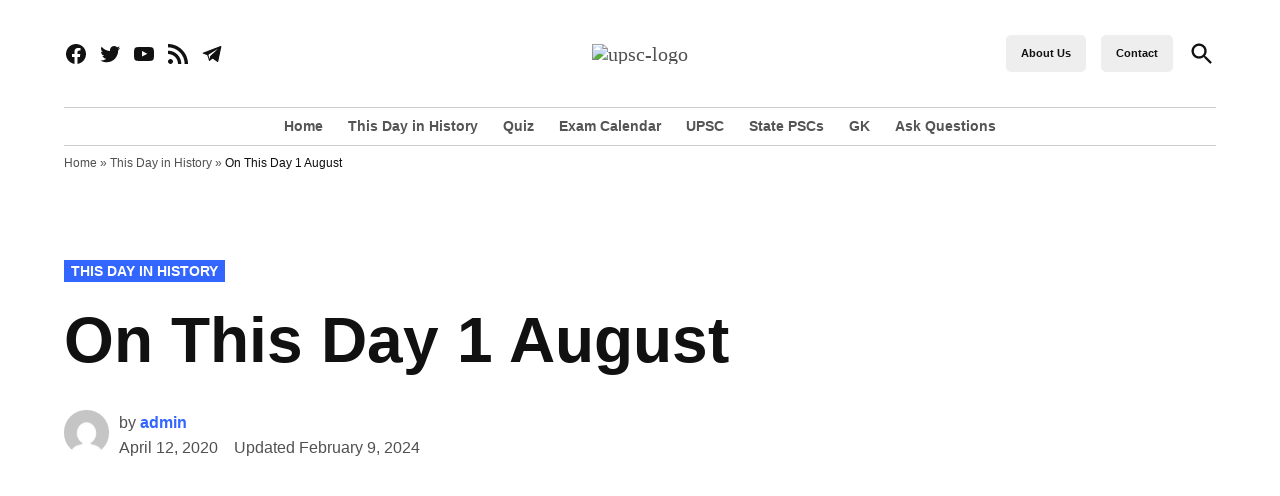

--- FILE ---
content_type: text/html; charset=UTF-8
request_url: https://www.upscsuccess.com/on-this-day-1-august/
body_size: 39387
content:
<!doctype html><html lang="en-US"><head><meta charset="UTF-8" /><meta name="viewport" content="width=device-width, initial-scale=1" /><link rel="profile" href="https://gmpg.org/xfn/11" /><meta name='robots' content='index, follow, max-image-preview:large, max-snippet:-1, max-video-preview:-1' /><title>On This Day 1 August - UPSCSuccess</title><meta name="description" content="On This Day 1 August" /><link rel="canonical" href="https://www.upscsuccess.com/on-this-day-1-august/" /><meta property="og:locale" content="en_US" /><meta property="og:type" content="article" /><meta property="og:title" content="On This Day 1 August - UPSCSuccess" /><meta property="og:description" content="On This Day 1 August" /><meta property="og:url" content="https://www.upscsuccess.com/on-this-day-1-august/" /><meta property="og:site_name" content="UPSCSuccess" /><meta property="article:publisher" content="https://www.facebook.com/upscsuccess" /><meta property="article:published_time" content="2020-04-12T05:47:47+00:00" /><meta property="article:modified_time" content="2024-02-09T15:59:54+00:00" /><meta property="og:image" content="https://www.upscsuccess.com/wp-content/uploads/2020/04/upsc-success-7-1.jpg" /><meta property="og:image:width" content="1920" /><meta property="og:image:height" content="1080" /><meta property="og:image:type" content="image/jpeg" /><meta name="author" content="admin" /><meta name="twitter:card" content="summary_large_image" /><meta name="twitter:creator" content="@upscsuccess" /><meta name="twitter:site" content="@upscsuccess" /><meta name="twitter:label1" content="Written by" /><meta name="twitter:data1" content="admin" /><meta name="twitter:label2" content="Est. reading time" /><meta name="twitter:data2" content="8 minutes" /> <script type="application/ld+json" class="yoast-schema-graph">{"@context":"https://schema.org","@graph":[{"@type":"Article","@id":"https://www.upscsuccess.com/on-this-day-1-august/#article","isPartOf":{"@id":"https://www.upscsuccess.com/on-this-day-1-august/"},"author":{"name":"admin","@id":"https://www.upscsuccess.com/#/schema/person/1a77ae7f555376e9cebee057a1652c70"},"headline":"On This Day 1 August","datePublished":"2020-04-12T05:47:47+00:00","dateModified":"2024-02-09T15:59:54+00:00","mainEntityOfPage":{"@id":"https://www.upscsuccess.com/on-this-day-1-august/"},"wordCount":1338,"publisher":{"@id":"https://www.upscsuccess.com/#organization"},"image":{"@id":"https://www.upscsuccess.com/on-this-day-1-august/#primaryimage"},"thumbnailUrl":"https://www.upscsuccess.com/wp-content/uploads/2020/04/upsc-success-7-1.jpg","articleSection":["This Day in History"],"inLanguage":"en-US"},{"@type":"WebPage","@id":"https://www.upscsuccess.com/on-this-day-1-august/","url":"https://www.upscsuccess.com/on-this-day-1-august/","name":"On This Day 1 August - UPSCSuccess","isPartOf":{"@id":"https://www.upscsuccess.com/#website"},"primaryImageOfPage":{"@id":"https://www.upscsuccess.com/on-this-day-1-august/#primaryimage"},"image":{"@id":"https://www.upscsuccess.com/on-this-day-1-august/#primaryimage"},"thumbnailUrl":"https://www.upscsuccess.com/wp-content/uploads/2020/04/upsc-success-7-1.jpg","datePublished":"2020-04-12T05:47:47+00:00","dateModified":"2024-02-09T15:59:54+00:00","description":"On This Day 1 August","breadcrumb":{"@id":"https://www.upscsuccess.com/on-this-day-1-august/#breadcrumb"},"inLanguage":"en-US","potentialAction":[{"@type":"ReadAction","target":["https://www.upscsuccess.com/on-this-day-1-august/"]}]},{"@type":"ImageObject","inLanguage":"en-US","@id":"https://www.upscsuccess.com/on-this-day-1-august/#primaryimage","url":"https://www.upscsuccess.com/wp-content/uploads/2020/04/upsc-success-7-1.jpg","contentUrl":"https://www.upscsuccess.com/wp-content/uploads/2020/04/upsc-success-7-1.jpg","width":1920,"height":1080,"caption":"On This Day 1 August"},{"@type":"BreadcrumbList","@id":"https://www.upscsuccess.com/on-this-day-1-august/#breadcrumb","itemListElement":[{"@type":"ListItem","position":1,"name":"Home","item":"https://www.upscsuccess.com/"},{"@type":"ListItem","position":2,"name":"This Day in History","item":"https://www.upscsuccess.com/category/this-day-in-history/"},{"@type":"ListItem","position":3,"name":"On This Day 1 August"}]},{"@type":"WebSite","@id":"https://www.upscsuccess.com/#website","url":"https://www.upscsuccess.com/","name":"UPSCSuccess","description":"Complete Resurces for UPSC &amp; PSCs","publisher":{"@id":"https://www.upscsuccess.com/#organization"},"potentialAction":[{"@type":"SearchAction","target":{"@type":"EntryPoint","urlTemplate":"https://www.upscsuccess.com/?s={search_term_string}"},"query-input":{"@type":"PropertyValueSpecification","valueRequired":true,"valueName":"search_term_string"}}],"inLanguage":"en-US"},{"@type":"Organization","@id":"https://www.upscsuccess.com/#organization","name":"UPSC Success","url":"https://www.upscsuccess.com/","logo":{"@type":"ImageObject","inLanguage":"en-US","@id":"https://www.upscsuccess.com/#/schema/logo/image/","url":"https://i2.wp.com/www.upscsuccess.com/wp-content/uploads/up/2020/04/WhatsApp-Image-2020-04-22-at-15.18.56.jpeg?fit=1024%2C500&ssl=1","contentUrl":"https://i2.wp.com/www.upscsuccess.com/wp-content/uploads/up/2020/04/WhatsApp-Image-2020-04-22-at-15.18.56.jpeg?fit=1024%2C500&ssl=1","width":1024,"height":500,"caption":"UPSC Success"},"image":{"@id":"https://www.upscsuccess.com/#/schema/logo/image/"},"sameAs":["https://www.facebook.com/upscsuccess","https://x.com/upscsuccess"]},{"@type":"Person","@id":"https://www.upscsuccess.com/#/schema/person/1a77ae7f555376e9cebee057a1652c70","name":"admin","image":{"@type":"ImageObject","inLanguage":"en-US","@id":"https://www.upscsuccess.com/#/schema/person/image/","url":"https://secure.gravatar.com/avatar/fbdf931bd24ad9939c95ce82c6cd8e3d55f42ddfd2a34be51d8911ac21233066?s=96&d=mm&r=g","contentUrl":"https://secure.gravatar.com/avatar/fbdf931bd24ad9939c95ce82c6cd8e3d55f42ddfd2a34be51d8911ac21233066?s=96&d=mm&r=g","caption":"admin"}}]}</script> <link rel='dns-prefetch' href='//www.googletagmanager.com' /><link rel='dns-prefetch' href='//pagead2.googlesyndication.com' /><link rel='dns-prefetch' href='//fundingchoicesmessages.google.com' /><link rel="alternate" type="application/rss+xml" title="UPSCSuccess &raquo; Feed" href="https://www.upscsuccess.com/feed/" /><link rel="alternate" type="application/rss+xml" title="UPSCSuccess &raquo; Comments Feed" href="https://www.upscsuccess.com/comments/feed/" /><link rel="alternate" title="oEmbed (JSON)" type="application/json+oembed" href="https://www.upscsuccess.com/wp-json/oembed/1.0/embed?url=https%3A%2F%2Fwww.upscsuccess.com%2Fon-this-day-1-august%2F" /><link rel="alternate" title="oEmbed (XML)" type="text/xml+oembed" href="https://www.upscsuccess.com/wp-json/oembed/1.0/embed?url=https%3A%2F%2Fwww.upscsuccess.com%2Fon-this-day-1-august%2F&#038;format=xml" /><style id="litespeed-ucss">.wp-block-button__link{cursor:pointer;display:inline-block;text-align:center;word-break:break-word}:where(.wp-block-button__link){border-radius:9999px;box-shadow:none;padding:calc(.667em + 2px) calc(1.333em + 2px);text-decoration:none}.wp-block-buttons>.wp-block-button{display:inline-block;margin:0}.wp-block-buttons.is-content-justification-center{justify-content:center}section.wp-block-cover-image.has-left-content>h2{margin-left:0;text-align:left}section.wp-block-cover-image.has-right-content>h2{margin-right:0;text-align:right}section.wp-block-cover-image>h2{font-size:2em;line-height:1.25;margin-bottom:0;max-width:840px;padding:.44em;text-align:center;z-index:1}.wp-block[data-align=left]>[data-type="core/embed"],.wp-block[data-align=right]>[data-type="core/embed"]{max-width:360px;width:100%}.wp-block[data-align=left]>[data-type="core/embed"] .wp-block-embed__wrapper,.wp-block[data-align=right]>[data-type="core/embed"] .wp-block-embed__wrapper{min-width:280px}.wp-block-image img{box-sizing:border-box;height:auto;max-width:100%;vertical-align:bottom}.wp-block-image .alignright{display:table;float:right;margin:.5em 0 .5em 1em}.wp-block-image .alignright>figcaption{caption-side:bottom;display:table-caption}.wp-block-image :where(figcaption){margin-bottom:1em;margin-top:.5em}.wp-block-image figure,figure{margin:0}.wp-lightbox-container button:not(:hover):not(:active):not(.has-background){background-color:#5a5a5a40;border:0}.wp-lightbox-overlay .close-button:not(:hover):not(:active):not(.has-background){background:0 0;border:0}ul{box-sizing:border-box;padding-left:1rem;list-style:disc}.wp-block-media-text{box-sizing:border-box;direction:ltr;display:grid;grid-template-columns:50% 1fr;grid-template-rows:auto}.wp-block-media-text>.wp-block-media-text__content,.wp-block-media-text>.wp-block-media-text__media{align-self:center}.wp-block-media-text>.wp-block-media-text__media{grid-column:1;grid-row:1;margin:0}.wp-block-media-text>.wp-block-media-text__content{direction:ltr;grid-column:2;grid-row:1;padding:0 8%;word-break:break-word}.wp-block-media-text__media img{height:auto;max-width:unset;vertical-align:middle;width:100%}@media (max-width:600px){.wp-block-media-text.is-stacked-on-mobile{grid-template-columns:100%!important}.wp-block-media-text.is-stacked-on-mobile>.wp-block-media-text__media{grid-column:1;grid-row:1}.wp-block-media-text.is-stacked-on-mobile>.wp-block-media-text__content{grid-column:1;grid-row:2}}.entry-content{counter-reset:footnotes}.wp-element-button{cursor:pointer}:root{--wp--preset--font-size--normal:16px;--wp--preset--font-size--huge:42px}.screen-reader-text:focus{background-color:#ddd;color:#444}html :where(img[class*=wp-image-]){height:auto;max-width:100%}:where(figure){margin:0 0 1em}:root :where(.wp-block-image figcaption){color:#555;font-size:13px;text-align:center}.wp-block-image{margin:0 0 1em}.wp-block-button__link{color:#fff;background-color:#32373c;box-shadow:none;padding:calc(.667em + 2px) calc(1.333em + 2px);font-size:1.125em}:root{--wp--preset--aspect-ratio--square:1;--wp--preset--aspect-ratio--4-3:4/3;--wp--preset--aspect-ratio--3-4:3/4;--wp--preset--aspect-ratio--3-2:3/2;--wp--preset--aspect-ratio--2-3:2/3;--wp--preset--aspect-ratio--16-9:16/9;--wp--preset--aspect-ratio--9-16:9/16;--wp--preset--color--black:#000;--wp--preset--color--cyan-bluish-gray:#abb8c3;--wp--preset--color--white:#fff;--wp--preset--color--pale-pink:#f78da7;--wp--preset--color--vivid-red:#cf2e2e;--wp--preset--color--luminous-vivid-orange:#ff6900;--wp--preset--color--luminous-vivid-amber:#fcb900;--wp--preset--color--light-green-cyan:#7bdcb5;--wp--preset--color--vivid-green-cyan:#00d084;--wp--preset--color--pale-cyan-blue:#8ed1fc;--wp--preset--color--vivid-cyan-blue:#0693e3;--wp--preset--color--vivid-purple:#9b51e0;--wp--preset--color--primary:#36f;--wp--preset--color--primary-variation:#0b3ed7;--wp--preset--color--secondary:#666;--wp--preset--color--secondary-variation:#3e3e3e;--wp--preset--color--dark-gray:#111;--wp--preset--color--medium-gray:#767676;--wp--preset--color--light-gray:#eee;--wp--preset--gradient--vivid-cyan-blue-to-vivid-purple:linear-gradient(135deg,rgba(6,147,227,1) 0%,#9b51e0 100%);--wp--preset--gradient--light-green-cyan-to-vivid-green-cyan:linear-gradient(135deg,#7adcb4 0%,#00d082 100%);--wp--preset--gradient--luminous-vivid-amber-to-luminous-vivid-orange:linear-gradient(135deg,rgba(252,185,0,1) 0%,rgba(255,105,0,1) 100%);--wp--preset--gradient--luminous-vivid-orange-to-vivid-red:linear-gradient(135deg,rgba(255,105,0,1) 0%,#cf2e2e 100%);--wp--preset--gradient--very-light-gray-to-cyan-bluish-gray:linear-gradient(135deg,#eee 0%,#a9b8c3 100%);--wp--preset--gradient--cool-to-warm-spectrum:linear-gradient(135deg,#4aeadc 0%,#9778d1 20%,#cf2aba 40%,#ee2c82 60%,#fb6962 80%,#fef84c 100%);--wp--preset--gradient--blush-light-purple:linear-gradient(135deg,#ffceec 0%,#9896f0 100%);--wp--preset--gradient--blush-bordeaux:linear-gradient(135deg,#fecda5 0%,#fe2d2d 50%,#6b003e 100%);--wp--preset--gradient--luminous-dusk:linear-gradient(135deg,#ffcb70 0%,#c751c0 50%,#4158d0 100%);--wp--preset--gradient--pale-ocean:linear-gradient(135deg,#fff5cb 0%,#b6e3d4 50%,#33a7b5 100%);--wp--preset--gradient--electric-grass:linear-gradient(135deg,#caf880 0%,#71ce7e 100%);--wp--preset--gradient--midnight:linear-gradient(135deg,#020381 0%,#2874fc 100%);--wp--preset--gradient--grad-1:linear-gradient(135deg,#36f 0%,#0b3ed7 100%);--wp--preset--gradient--grad-2:linear-gradient(135deg,#666 0%,#3e3e3e 100%);--wp--preset--gradient--grad-3:linear-gradient(135deg,#111 0%,#555 100%);--wp--preset--gradient--grad-4:linear-gradient(135deg,#444 0%,#888 100%);--wp--preset--gradient--grad-5:linear-gradient(135deg,#777 0%,#ddd 100%);--wp--preset--gradient--grad-6:linear-gradient(135deg,#ddd 0%,#fff 100%);--wp--preset--font-size--small:16px;--wp--preset--font-size--medium:20px;--wp--preset--font-size--large:36px;--wp--preset--font-size--x-large:42px;--wp--preset--font-size--normal:20px;--wp--preset--font-size--huge:44px;--wp--preset--spacing--20:.44rem;--wp--preset--spacing--30:.67rem;--wp--preset--spacing--40:1rem;--wp--preset--spacing--50:1.5rem;--wp--preset--spacing--60:2.25rem;--wp--preset--spacing--70:3.38rem;--wp--preset--spacing--80:5.06rem;--wp--preset--shadow--natural:6px 6px 9px rgba(0,0,0,.2);--wp--preset--shadow--deep:12px 12px 50px rgba(0,0,0,.4);--wp--preset--shadow--sharp:6px 6px 0px rgba(0,0,0,.2);--wp--preset--shadow--outlined:6px 6px 0px -3px rgba(255,255,255,1),6px 6px rgba(0,0,0,1);--wp--preset--shadow--crisp:6px 6px 0px rgba(0,0,0,1)}:where(.is-layout-flex){gap:.5em}body .is-layout-flex{display:flex}.is-layout-flex{flex-wrap:wrap;align-items:center}.is-layout-flex>:is(*,div),.is-layout-grid>:is(*,div){margin:0}#toc_container li,#toc_container ul{margin:0;padding:0}#toc_container.no_bullets li,#toc_container.no_bullets ul,#toc_container.no_bullets ul li{background:0 0;list-style:none}#toc_container{background:#f9f9f9;border:1px solid #aaa;padding:10px;margin-bottom:1em;width:auto;display:table;font-size:95%}#toc_container.toc_light_blue{background:#edf6ff}#toc_container p.toc_title{text-align:center;font-weight:700;margin:0;padding:0}#toc_container p.toc_title+ul.toc_list{margin-top:1em}#toc_container a{text-decoration:none;text-shadow:none}#toc_container a:hover{text-decoration:underline}body{-webkit-font-smoothing:antialiased;-moz-osx-font-smoothing:grayscale;color:var(--newspack-theme-color-text-main);font-family:var(--newspack-theme-font-body);font-weight:400;font-size:1em;line-height:var(--newspack-theme-font-line-height-body);margin:0;text-rendering:optimizelegibility;background-color:var(--newspack-theme-color-bg-body);--wp--preset--spacing--50:clamp(1.25rem,1rem + .8333vw,1.5rem);--wp--preset--spacing--60:clamp(1.5rem,.75rem + 2.5vw,2.25rem);--wp--preset--spacing--70:clamp(1.75rem,.12rem + 5.4333vw,3.38rem);--wp--preset--spacing--80:clamp(2rem,-1.06rem + 10.2vw,5.06rem)}:root{--newspack-theme-color-primary:#36f;--newspack-theme-color-primary-variation:#2240d5;--newspack-theme-color-secondary:#555;--newspack-theme-color-secondary-variation:#3e3e3e;--newspack-theme-color-highlight:#fed850;--newspack-theme-color-primary-darken-5:#1a53ff;--newspack-theme-color-primary-darken-10:#0040ff;--newspack-theme-color-primary-against-white:var(--newspack-theme-color-primary);--newspack-theme-color-secondary-against-white:var(--newspack-theme-color-secondary);--newspack-theme-color-against-primary:#fff;--newspack-theme-color-against-secondary:#fff;--newspack-theme-color-bg-body:#fff;--newspack-theme-color-bg-input:var(--newspack-theme-color-bg-body);--newspack-theme-color-bg-light:#f0f0f0;--newspack-theme-color-bg-button-hover:#111;--newspack-theme-color-bg-pre:#eee;--newspack-theme-color-bg-pre-lighten-5:#fbfbfb;--newspack-theme-color-bg-dark:#333;--newspack-theme-color-bg-dark-lighten-5:#404040;--newspack-theme-color-bg-dark-darken-5:#262626;--newspack-theme-color-text-main:#111;--newspack-theme-color-text-light:#515151;--newspack-theme-color-text-hover:var(--newspack-theme-color-bg-dark-lighten-5);--newspack-theme-color-text-screen:#21759b;--newspack-theme-color-link:var(--newspack-theme-color-secondary);--newspack-theme-color-link-hover:var(--newspack-theme-color-secondary-variation-against-white);--newspack-theme-color-border:#ccc;--newspack-theme-color-border-light:#e0e0e0;--newspack-theme-color-alert-yellow:#f0b849;--newspack-theme-color-alert-red:#cc1818;--newspack-theme-color-alert-green:#4ab866;--newspack-theme-font-body:georgia,garamond,"Times New Roman",serif;--newspack-theme-font-heading:-apple-system,blinkmacsystemfont,"Segoe UI","Roboto","Oxygen","Ubuntu","Cantarell","Fira Sans","Droid Sans","Helvetica Neue",sans-serif;--newspack-theme-font-code:menlo,monaco,consolas,lucida console,monospace;--newspack-theme-font-pre:"Courier 10 Pitch",courier,monospace;--newspack-theme-font-size-base:20px;--newspack-theme-font-size-base-sm:18px;--newspack-theme-font-size-ratio:1.125;--newspack-theme-font-size-xxs:calc(1em*0.6);--newspack-theme-font-size-xs:calc(1em*0.7);--newspack-theme-font-size-sm:calc(1em*0.8);--newspack-theme-font-size-md:calc(1em*1.2);--newspack-theme-font-size-lg:calc(1em*1.4);--newspack-theme-font-size-xl:calc(1em*1.8);--newspack-theme-font-size-xxl:calc(1em*2.2);--newspack-theme-font-size-xxxl:calc(1em*2.8);--newspack-theme-font-size-xxxxl:calc(1em*3.2);--newspack-theme-font-size-xxxxxl:calc(1em*4);--newspack-theme-font-line-height-body:1.6;--newspack-theme-font-line-height-heading:1.2}html{line-height:1.15;text-size-adjust:100%;font-size:var(--newspack-theme-font-size-base-sm)}h1{font-size:2em;margin:.67em 0}a{background-color:transparent;text-decoration:none;transition:color .11s ease-in-out;color:var(--newspack-theme-color-text-light)}strong{font-weight:bolder}img{border-style:none;height:auto;max-width:100%;position:relative}button,input{font-family:inherit;font-size:100%;line-height:1.15;margin:0;overflow:visible}button{text-transform:none}[type=submit],button{appearance:button}[type=submit]::-moz-focus-inner,button::-moz-focus-inner{border-style:none;padding:0}[type=submit]:-moz-focusring,button:-moz-focusring{outline:1px dotted ButtonText}[type=search]{appearance:textfield;outline-offset:-2px}[type=search]::-webkit-search-decoration{appearance:none}::-webkit-file-upload-button{appearance:button;font:inherit}@media only screen and (min-width:600px){html{font-size:var(--newspack-theme-font-size-base)}}button,input{text-rendering:optimizelegibility}input{color:var(--newspack-theme-color-text-main);font-family:var(--newspack-theme-font-body);font-weight:400}.cat-links,.entry-footer,.entry-meta,.nav1,.nav3,.post-navigation,.site-description,.site-info,.site-title,h1,h2{font-family:var(--newspack-theme-font-heading)}.cat-links{font-weight:700}.cat-links,.nav1,.post-navigation .post-title,.site-title,h1,h2{line-height:var(--newspack-theme-font-line-height-heading);-webkit-font-smoothing:antialiased;-moz-osx-font-smoothing:grayscale}.post-navigation .post-title,h1,h2{font-weight:700}.nav-links,.site-branding,.social-navigation{line-height:1.25}h1{font-size:var(--newspack-theme-font-size-xxl)}@media only screen and (min-width:782px){h1{font-size:var(--newspack-theme-font-size-xxxl)}}h2{font-size:var(--newspack-theme-font-size-lg)}@media only screen and (min-width:782px){.entry-title,h2{font-size:var(--newspack-theme-font-size-xl)}}.post-navigation .post-title,.site-title{font-size:var(--newspack-theme-font-size-md)}.entry-meta,.mobile-sidebar nav,.nav-links{font-size:var(--newspack-theme-font-size-sm)}.site-header .nav1,.site-info,img:after{font-size:var(--newspack-theme-font-size-xs)}.entry-title{hyphens:auto;word-break:break-word}@media only screen and (min-width:782px){.entry-title{hyphens:none}}.accent-header{margin-bottom:.5em}.accent-header+*{margin-top:0}p{-webkit-font-smoothing:antialiased;-moz-osx-font-smoothing:grayscale}button,html{box-sizing:border-box}*,:after,:before{box-sizing:inherit}h1,h2{margin:1rem 0}input,li{line-height:var(--newspack-theme-font-line-height-body)}button{transition:background .15s ease-in-out;background:var(--newspack-theme-color-secondary);border:0;border-radius:5px;display:inline-block;color:var(--newspack-theme-color-against-secondary);font-family:var(--newspack-theme-font-heading);font-size:var(--newspack-theme-font-size-sm);font-weight:700;line-height:var(--newspack-theme-font-line-height-heading);outline:0;padding:.76rem 1rem;text-decoration:none;vertical-align:bottom}button:hover,button:hover:visited{background:var(--newspack-theme-color-bg-button-hover);color:var(--newspack-theme-color-bg-body);cursor:pointer}button:visited{color:inherit;text-decoration:none}button:focus{background:var(--newspack-theme-color-bg-button-hover);color:var(--newspack-theme-color-bg-body);outline:thin dotted;outline-offset:-4px}input[type=search]{backface-visibility:hidden;background:var(--newspack-theme-color-bg-input);border:solid 1px var(--newspack-theme-color-border);box-sizing:border-box;outline:0;padding:.36rem .66rem;appearance:none;outline-offset:0;border-radius:0}input[type=search]:focus{border-color:var(--newspack-theme-color-text-main);outline:thin solid rgb(var(--newspack-theme-color-text-main),.25);outline-offset:-4px}input[type=search]::-webkit-search-decoration{display:none}.search-form{position:relative}.search-form input{padding-right:2.5rem;width:100%}.search-form button{background-color:transparent;bottom:2px;color:var(--newspack-theme-color-text-main);position:absolute;margin:0;padding:0 .5rem;right:2px;top:2px}.search-form button svg{position:relative;top:2px}.search-form button:active,.search-form button:focus,.search-form button:hover{color:var(--newspack-theme-color-primary-against-white)}a:visited{color:inherit}a:active,a:hover{color:var(--newspack-theme-color-text-main);outline:0;text-decoration:none}a:focus{outline:thin dotted;text-decoration:underline}.dd-menu li,.dd-menu ul{list-style:none;margin:0;padding:0}.dd-menu li{position:relative}.dd-menu>ul{overflow:visible;width:100%}.nav1 .main-menu>li>a{color:inherit;padding:.25rem .5rem;font-weight:700}.nav1 .main-menu>li>a:hover,.nav3 a:hover{opacity:.75}.site-header .nav1 .main-menu{display:inline-block}.site-header .nav1 .main-menu>li{color:#555;display:inline-block;line-height:1.25;margin-right:.25rem}.site-header .mobile-menu-toggle:hover,.site-header .nav1 .main-menu>li>a{color:inherit}.site-header .nav1 .main-menu>li:first-child>a{padding-left:0}.h-cl.h-dh .site-header #site-navigation{flex-basis:100%;text-align:center}.h-cl.h-dh .site-header .nav1 .main-menu>li:last-child{margin-right:0}.h-cl.h-dh .site-header .nav1 .main-menu>li:last-child a{padding-right:0}.h-dh .site-header .nav1 .main-menu>li{padding:calc(1rem*.5)0}.nav3{padding:0}.nav3,.nav3 li,.nav3 ul{list-style:none}.nav3 a{color:inherit;display:inline-block}@media only screen and (min-width:782px){.site-header .nav3{text-align:right}}.site-header .nav3 li{display:inline-block;font-size:var(--newspack-theme-font-size-xs)}@media only screen and (min-width:782px){.site-header .nav3 li:nth-child(n+2){margin:0 0 0 .75rem}}.site-header .nav3 a{margin:.25rem 0}.nav3,.social-links-menu,.social-navigation{align-items:center;display:flex}.nav3 li,.nav3 ul,.social-links-menu{margin:0;padding:0}.social-links-menu li{list-style:none}.social-links-menu li:nth-child(n+2){margin-left:.5em}.social-links-menu li a{border-bottom:1px solid transparent;display:block;color:inherit;margin-bottom:-1px;transition:opacity .11s ease-in-out}.social-links-menu li a:active,.social-links-menu li a:hover{opacity:.7}.social-links-menu li a:focus{opacity:1;border-bottom:1px solid currentcolor}.social-links-menu li a svg{display:block;width:24px;height:24px;transform:translateZ(0)}.social-navigation .social-links-menu{flex-wrap:nowrap;overflow:visible}.desktop-menu-toggle,.mobile-menu-toggle{align-items:center;background-color:transparent;color:inherit;display:flex;padding:0}.desktop-menu-toggle:focus,.desktop-menu-toggle:hover,.mobile-menu-toggle:focus,.mobile-menu-toggle:hover{background-color:transparent;color:inherit}.desktop-menu-toggle:focus,.mobile-menu-toggle:focus{outline-offset:0}.desktop-menu-toggle svg,.mobile-menu-toggle svg{margin-right:.25rem}.mobile-menu-toggle{margin-left:auto}.site-header .mb-cta:visited:not(:hover){background:#d33;color:#fff}@media only screen and (min-width:782px){.h-dh .site-header .mobile-menu-toggle{display:none}}.desktop-sidebar,.mobile-sidebar{padding:1rem;width:90vw}.desktop-sidebar>*,.mobile-sidebar>*{clear:both;margin-bottom:.75rem}.desktop-sidebar .desktop-menu-toggle,.mobile-sidebar .mobile-menu-toggle{font-size:var(--newspack-theme-font-size-sm);float:right;margin:0 0 1rem;padding:0}.mobile-sidebar li,.mobile-sidebar ul{list-style:none;margin:0;padding:0}.mobile-sidebar nav a{display:inline-block;margin:.125rem 0;padding:.125rem .25rem}.mobile-sidebar a:hover{background:0 0;text-decoration:underline}.mobile-sidebar .social-links-menu li a{display:block}.desktop-sidebar{background-color:#fff;max-width:400px}@media only screen and (min-width:782px){.desktop-sidebar{width:50vw}.mobile-sidebar{width:33vw}}.mobile-sidebar .nav1 .main-menu>li>a{padding-left:0;padding-right:0}.mobile-sidebar nav+nav{border-top:1px solid var(--newspack-theme-color-against-primary);padding-top:.75rem}.mobile-sidebar .nav3 li{display:inline-block;margin-right:.5rem}.mobile-sidebar{background-color:var(--newspack-theme-color-primary)}.mobile-sidebar,.mobile-sidebar .nav3 a,.mobile-sidebar a{color:var(--newspack-theme-color-against-primary)}.mobile-sidebar a:hover,.mobile-sidebar a:visited{color:inherit}#desktop-sidebar-fallback,#mobile-sidebar-fallback{bottom:0;overflow:auto;position:fixed;top:0;z-index:999999}#desktop-sidebar-fallback>*,#mobile-sidebar-fallback>*{visibility:hidden}#desktop-sidebar-fallback{left:-100%;transition:left .2s}#mobile-sidebar-fallback{left:auto;right:-100%;transition:right .2s}.screen-reader-text{border:0;clip:rect(1px,1px,1px,1px);clip-path:inset(50%);height:1px;margin:-1px;overflow:hidden;padding:0;position:absolute!important;width:1px;word-wrap:normal!important}.screen-reader-text:focus{background-color:var(--newspack-theme-color-bg-light);border-radius:3px;box-shadow:0 0 2px 2px rgba(0,0,0,.6);clip:auto!important;clip-path:none;color:var(--newspack-theme-color-text-screen);display:block;font-size:14px;font-size:.875rem;font-weight:700;height:auto;left:5px;line-height:normal;padding:15px 23px 14px;text-decoration:none;top:5px;width:auto;z-index:100000}.alignright{float:right;margin-left:1rem}@media only screen and (min-width:782px){.alignright{margin-left:calc(2*1rem)}}.entry-content:after,.entry-content:before,.site-content:after,.site-content:before,.site-footer:after,.site-footer:before,.site-header:after,.site-header:before{content:"";display:table;table-layout:fixed}.entry-content:after,.site-content:after,.site-footer:after,.site-header:after{clear:both}#page{display:flex;flex-direction:column;min-height:100vh}#page>:not(#content){flex-grow:0}#content{flex:1}.wrapper{display:flex;flex-wrap:wrap;justify-content:space-between;margin:auto;max-width:90vw;width:1200px}@media only screen and (min-width:782px){.wrapper{flex-wrap:nowrap}}.site-content{min-height:30vh;margin-top:1.5rem}@media only screen and (min-width:782px){.site-content{margin-top:4rem}}#primary{margin:auto;max-width:90vw;width:1200px}#secondary{margin-top:1rem}@media only screen and (min-width:782px){.single.has-sidebar #main{display:flex;flex-wrap:wrap;justify-content:space-between}.single .main-content{width:65%}.single #secondary{width:calc(35% - 2rem)}}@media only screen and (min-width:1168px){.single #secondary{width:calc(35% - 3rem)}}.site-branding{align-items:center;color:var(--newspack-theme-color-text-light);display:flex;flex-wrap:wrap;justify-content:flex-start;position:relative}@media only screen and (min-width:782px){.site-branding{margin-right:auto}}.custom-logo-link{box-sizing:content-box;line-height:1;margin:0 1rem 0 0;overflow:hidden}@media only screen and (min-width:600px){.custom-logo-link{margin-right:.5rem}}@media only screen and (max-width:781px){.site-header .custom-logo-link .custom-logo{height:auto;min-height:45px;object-fit:contain;width:auto}}.site-identity{align-items:baseline;display:flex}.site-title{font-weight:700;margin:0}.site-title,.site-title a,.site-title a:link,.site-title a:visited{color:var(--newspack-theme-color-text-main)}.site-title a:hover{color:var(--newspack-theme-color-text-hover)}.site-description{color:var(--newspack-theme-color-text-light);display:none;font-weight:400;font-size:var(--newspack-theme-font-size-sm);font-style:italic;margin:0;padding:0 1rem}@media only screen and (min-width:600px){.site-description{display:block}}.hide-site-tagline .site-description{clip:rect(1px,1px,1px,1px);position:absolute}.middle-header-contain .wrapper{align-items:center;padding:.75rem 0}@media only screen and (min-width:782px){.middle-header-contain .wrapper{padding:1.5rem 0}.bottom-header-contain .wrapper{border-bottom:1px solid var(--newspack-theme-color-border);border-top:1px solid var(--newspack-theme-color-border)}}#search-toggle{background-color:transparent;color:inherit;padding:.25rem 0 0}#search-toggle .search-icon{display:none}#search-toggle:hover{opacity:.7}.header-search-contain{display:none;margin-left:.75rem;position:relative}.header-search-contain #header-search{position:absolute;top:calc(100% + 4px);width:300px;z-index:5}@media only screen and (min-width:782px){.header-search-contain #header-search{right:0}.h-dh .header-search-contain{display:block}}.hide-header-search #search-toggle .search-icon{display:block}.hide-header-search #header-search,.hide-header-search #search-toggle .close-icon{display:none}.h-db .middle-header-contain{border-bottom:1px solid var(--newspack-theme-color-border)}@media only screen and (min-width:782px){.h-db .middle-header-contain{border-bottom:0}.h-cl .site-header .middle-header-contain .wrapper>div{width:35%}.h-cl .site-header .middle-header-contain .wrapper>div.site-branding{margin-right:auto;width:30%}.h-cl .site-header .middle-header-contain .wrapper>div:first-of-type>*{margin-right:auto}.h-cl .site-header .middle-header-contain .wrapper>div:last-of-type{justify-content:flex-end}.h-cl .site-branding{flex-basis:unset;flex-wrap:wrap}.h-cl .site-identity{flex-direction:column}.h-cl .site-description{padding-top:.25rem}.h-cl .site-header .custom-logo-link{margin-right:0}.h-cl .site-header .custom-logo{height:auto;max-width:100%;margin:auto}.h-cl.h-dh .site-header .middle-header-contain .wrapper .site-branding{display:flex;justify-content:center}.h-cl.h-dh .site-description,.h-cl.h-dh .site-header .custom-logo-link,.h-cl.h-dh .site-title{text-align:center;width:100%}}@media only screen and (min-width:1168px){.h-cl .site-header .middle-header-contain .wrapper>div{flex:1;width:auto}.h-cl .site-header .middle-header-contain .wrapper>div.site-branding{width:auto}.h-cl .site-header .custom-logo{max-width:inherit}}@media screen and (-ms-high-contrast:none) and (min-width:1168px){.h-cl .site-header .custom-logo-link img{height:auto;max-width:100%}}.nav-wrapper{align-items:center;display:flex;justify-content:flex-end}.desktop-only{display:none}@media only screen and (min-width:782px){.h-dh .desktop-only{display:inherit}}.updated:not(.published){display:none}.show-updated .entry-header .updated:not(.published){display:inline-block}.entry{margin-top:calc(6*1rem)}.entry:first-of-type{margin-top:0}.entry-header{position:relative;width:100%}.entry-title{font-size:var(--newspack-theme-font-size-xxl);margin:0}@media only screen and (min-width:1168px){.entry-title{font-size:var(--newspack-theme-font-size-xxxl)}}.cat-links{display:block;font-size:var(--newspack-theme-font-size-xs);margin:0 0 .75rem}.entry-footer,.entry-meta{color:var(--newspack-theme-color-text-light)}.entry-meta{margin-bottom:.25rem}.entry-meta .author-avatar:not(:empty){float:left;margin-right:.5rem}.entry-meta .byline{display:block}.entry-meta .byline .author{font-weight:700}.entry-meta .byline a{text-decoration:none}.entry-meta .byline a,.entry-meta .byline a:visited{color:var(--newspack-theme-color-primary-against-white)}.entry-meta .byline a:hover{color:var(--newspack-theme-color-primary-variation-against-white)}.entry-meta .updated-label{margin-left:1em}.entry-footer{margin:1rem 0 3rem}.post-thumbnail{width:100%;margin:0}.post-thumbnail:focus{outline:0}.post-thumbnail figcaption{max-width:100%;width:100%}.entry-content p{word-wrap:break-word}.entry-content a{color:var(--newspack-theme-color-secondary-against-white);text-decoration:underline}.entry-content a:active,.entry-content a:hover{color:var(--newspack-theme-color-link-hover);text-decoration:none}.single .entry-header{padding:0 0 1rem}.single .entry-title{font-size:var(--newspack-theme-font-size-xl);margin:0 0 .5em}@media only screen and (min-width:600px){.single .entry-title{font-size:var(--newspack-theme-font-size-xxl)}}@media only screen and (min-width:782px){.single .entry-title{font-size:var(--newspack-theme-font-size-xxxl)}}@media only screen and (min-width:1168px){.single .entry-title{font-size:var(--newspack-theme-font-size-xxxxl)}}.single .entry-meta{margin-bottom:.5rem}@media only screen and (min-width:600px){.single .entry-meta{margin-bottom:0}.single .entry-subhead{align-items:center;display:flex;justify-content:space-between;width:100%}.single .entry-subhead .entry-meta{flex-grow:2}}.entry-subhead .avatar{height:1.75rem;width:1.75rem}@media only screen and (min-width:782px){.entry-subhead .avatar{height:2.25rem;width:2.25rem}}.post-navigation{border-width:1px 0;border-style:solid;border-color:var(--newspack-theme-color-border);margin:2rem 0 1rem}.post-navigation a{color:#111}.post-navigation a:focus{text-decoration:none}.post-navigation .nav-next,.post-navigation .nav-previous{margin:1.5rem 0}.post-navigation .meta-nav,.site-footer a{color:var(--newspack-theme-color-text-light)}.post-navigation .meta-nav{display:block;margin:0 0 .25rem}@media only screen and (min-width:782px){.post-navigation .nav-links{display:flex;flex-wrap:wrap;justify-content:space-between}.post-navigation .nav-next,.post-navigation .nav-previous{margin:2rem 0;width:calc(50% - 2rem)}.post-navigation .nav-next{text-align:right}}.site-footer{margin:2rem 0 0}.site-footer a{transition:opacity .11s ease-in-out}.site-footer .footer-widgets{padding:1rem 0 1.5rem}.site-footer .footer-widgets .wrapper{flex-wrap:wrap;justify-content:space-between}.site-footer .footer-widgets .widget{width:100%}@media only screen and (min-width:600px){.site-footer .footer-widgets .widget{flex:1 0 0;margin-right:2rem;min-width:calc(50% - 2rem)}}@media only screen and (min-width:782px){.site-footer .footer-widgets .widget{min-width:calc(25% - 2rem)}}.site-footer .footer-widgets .widget:last-child{margin-right:0}.site-footer .widget-title,.site-info{color:var(--newspack-theme-color-text-light)}.site-footer .widget-title{font-size:inherit}.footer-branding .wrapper{padding-top:1rem}.footer-branding .custom-logo-link{max-height:76px;max-width:200px}.footer-branding .custom-logo-link img{max-height:inherit;width:auto}.site-info{padding-bottom:1rem}.site-info .wrapper,.site-info a,.wp-block-image img{display:block}@media only screen and (min-width:782px){.site-info .wrapper{display:flex}.site-info .wrapper.site-info-contain{justify-content:flex-start}.site-info .wrapper.site-info-contain>:not(:first-child){margin-left:1rem}.site-info .wrapper.site-info-contain>:last-child{margin-left:auto}}.site-info a{color:inherit}.site-info a:hover{color:var(--newspack-theme-color-primary-against-white);text-decoration:none}.site-info .copyright,.site-info a{margin:.25rem 0}.site-info .site-info-contain:first-child{border-top:1px solid var(--newspack-theme-color-border);padding-top:1rem}.widget{font-family:var(--newspack-theme-font-heading);font-size:var(--newspack-theme-font-size-sm);margin:0 0 1rem;word-wrap:break-word}@media only screen and (min-width:782px){.widget{margin:0 0 3rem}}.entry .entry-content>:last-child,.widget:last-child{margin-bottom:0}.widget a:hover{color:var(--newspack-theme-color-secondary-variation)}.widget_categories ul,.widget_recent_entries ul{padding:0;list-style:none}.widget_categories ul li,.widget_recent_entries ul li{font-family:var(--newspack-theme-font-heading);margin:.125rem 0}@media only screen and (min-width:600px){.widget_categories ul li,.widget_recent_entries ul li{margin:0}}.widget_categories ul a,.widget_recent_entries ul a{display:inline-block;padding:.25rem 0}@media only screen and (min-width:600px){.widget_categories ul a,.widget_recent_entries ul a{padding:.125rem 0}}.widget_recent_entries ul li{margin-bottom:.75rem}.widget_recent_entries a{color:inherit;font-size:var(--newspack-theme-font-size-lg);font-weight:700;line-height:var(--newspack-theme-font-line-height-heading)}#secondary section:first-child>:first-child{margin-top:0}#secondary .widget-title{font-size:var(--newspack-theme-font-size-md)}.single #secondary{padding-top:calc(1rem*1.5)}.entry .entry-content>*{margin:32px 0;max-width:100%}.entry .entry-content>.wp-block-image .alignright{float:right;margin-right:0;margin-left:1rem;max-width:50%}.wp-block-buttons{--wp--style--block-gap:.5rem}.wp-block-button__link,.wp-block-button__link:visited,.wp-block-buttons .wp-block-button__link{color:var(--newspack-theme-color-against-secondary)}.wp-block-button__link{background-color:var(--newspack-theme-color-secondary);transition:background .15s ease-in-out;border:0;border-radius:5px;font-family:var(--newspack-theme-font-heading);font-size:var(--newspack-theme-font-size-sm);line-height:var(--newspack-theme-font-line-height-heading);box-sizing:border-box;font-weight:700;text-decoration:none;padding:.76rem 1rem;outline:0}.entry-content .wp-block-button__link{text-decoration:none}.wp-block-button .wp-block-button__link:active,.wp-block-button .wp-block-button__link:focus,.wp-block-button .wp-block-button__link:hover{color:#fff!important;background:var(--newspack-theme-color-bg-button-hover)!important}.wp-block-button .wp-block-button__link:focus{outline:thin dotted;outline-offset:-4px}.wp-block-image figcaption{text-align:left}.wp-block-image img:not([style*=object-fit]){height:auto!important}.wp-block-details>:not(summary){margin-bottom:16px;margin-top:16px}.is-style-outline .wp-block-button__link.has-primary-background-color:not(:hover){background-color:var(--newspack-theme-color-primary)}.is-style-outline .wp-block-button__link.has-primary-color:not(:hover),.wp-block-button__link.has-primary-color:visited:not(:hover),.wp-block-button__link.is-style-outline.has-primary-color:not(:hover){color:var(--newspack-theme-color-primary)}.is-style-outline .wp-block-button__link.has-primary-variation-background-color:not(:hover){background-color:var(--newspack-theme-color-primary-variation)}.is-style-outline .wp-block-button__link.has-primary-variation-color:not(:hover),.wp-block-button__link.has-primary-variation-color:visited:not(:hover),.wp-block-button__link.is-style-outline.has-primary-variation-color:not(:hover){color:var(--newspack-theme-color-primary-variation)}.is-style-outline .wp-block-button__link.has-secondary-background-color:not(:hover){background-color:var(--newspack-theme-color-secondary)}.is-style-outline .wp-block-button__link.has-secondary-color:not(:hover),.wp-block-button__link.has-secondary-color:visited:not(:hover),.wp-block-button__link.is-style-outline.has-secondary-color:not(:hover){color:var(--newspack-theme-color-secondary)}.is-style-outline .wp-block-button__link.has-secondary-variation-background-color:not(:hover){background-color:var(--newspack-theme-color-secondary-variation)}.is-style-outline .wp-block-button__link.has-secondary-variation-color:not(:hover),.wp-block-button__link.has-secondary-variation-color:visited:not(:hover),.wp-block-button__link.is-style-outline.has-secondary-variation-color:not(:hover){color:var(--newspack-theme-color-secondary-variation)}.is-style-outline .wp-block-button__link.has-dark-gray-background-color:not(:hover){background-color:#111}.is-style-outline .wp-block-button__link.has-dark-gray-color:not(:hover),.wp-block-button__link.has-dark-gray-color:visited:not(:hover),.wp-block-button__link.is-style-outline.has-dark-gray-color:not(:hover){color:#111}.is-style-outline .wp-block-button__link.has-medium-gray-background-color:not(:hover){background-color:#767676}.is-style-outline .wp-block-button__link.has-medium-gray-color:not(:hover),.wp-block-button__link.has-medium-gray-color:visited:not(:hover),.wp-block-button__link.is-style-outline.has-medium-gray-color:not(:hover){color:#767676}.is-style-outline .wp-block-button__link.has-light-gray-background-color:not(:hover){background-color:#eee}.is-style-outline .wp-block-button__link.has-light-gray-color:not(:hover),.wp-block-button__link.has-light-gray-color:visited:not(:hover),.wp-block-button__link.is-style-outline.has-light-gray-color:not(:hover){color:#eee}.is-style-outline .wp-block-button__link.has-white-background-color:not(:hover){background-color:#fff}.is-style-outline .wp-block-button__link.has-white-color:not(:hover),.wp-block-button__link.has-white-color:visited:not(:hover),.wp-block-button__link.is-style-outline.has-white-color:not(:hover){color:#fff}.custom-logo-link{display:inline-block}.avatar{border-radius:100%;display:block;height:calc(2.25*1rem);min-height:inherit;width:calc(2.25*1rem)}svg{transition:fill .12s ease-in-out;fill:currentcolor}.site-breadcrumb .wrapper>span,figcaption{font-family:var(--newspack-theme-font-heading)}figcaption{margin:0 auto;padding:0;text-align:left;font-size:var(--newspack-theme-font-size-xs);line-height:var(--newspack-theme-font-line-height-body)}@supports (-webkit-hyphens:none){.wp-block-image [class^=align]>figcaption{display:block}}.entry-content figcaption{max-width:780px}.site-breadcrumb,figcaption{color:var(--newspack-theme-color-text-light)}.site-breadcrumb .wrapper{padding:.5em 0}.site-breadcrumb .wrapper>span{font-size:var(--newspack-theme-font-size-xxs);line-height:var(--newspack-theme-font-line-height-heading)}.site-breadcrumb .breadcrumb_last{color:var(--newspack-theme-color-text-main)}.accent-header,.nav3 a{font-size:var(--newspack-theme-font-size-sm)}.accent-header{border-bottom:4px solid var(--newspack-theme-color-border);color:var(--newspack-theme-color-primary-against-white);padding-bottom:.33rem;margin-bottom:.75rem}.nav3 a{background-color:var(--newspack-theme-color-bg-pre);color:var(--newspack-theme-color-text-main);transition:background .15s ease-in-out;border-radius:5px;font-weight:700;padding:.5rem .75rem}.nav3 li a:focus,.nav3 li a:hover{background-color:var(--newspack-theme-color-text-main);color:#fff;opacity:1}.mobile-sidebar .nav3 a{background:0 0;padding:.5rem .75rem}.cat-links a{background-color:var(--newspack-theme-color-primary);display:inline-block;line-height:1;margin:0 .25rem .25rem 0;padding:.3em .5em}.cat-links a,.cat-links a:hover,.cat-links a:visited{color:var(--newspack-theme-color-against-primary)}.cat-links a:hover{background-color:var(--newspack-theme-color-primary-variation)}.site-footer .footer-branding .wrapper{border-top:4px solid var(--newspack-theme-color-border)}@media print{@media print{@page{margin:1cm 0}#page{display:block;margin:auto;max-width:94%;width:94%}#primary,.wrapper{max-width:100%;width:100%}#page{min-height:0}#primary{padding:0;border:0}.entry{margin-top:1em}.site-footer .site-info{margin:0}#page .site-header{border:0}body{font:13pt"Times New Roman",Times,Georgia,serif;line-height:1.4;outline:0;padding:0}h1{font-size:24pt}h2{font-size:14pt;margin-top:25px}a,h1,h2,img{page-break-inside:avoid}h1,h2,img{page-break-after:avoid}ul{page-break-before:avoid}.entry-content a,.entry-content a:link,.entry-content a:visited{background:0 0;font-weight:700;text-decoration:underline;text-align:left}.entry .entry-content .wp-block-button .wp-block-button__link{color:#000;background:0 0}.site-info,body{background:#fff;color:#000}.bottom-header-contain,.desktop-menu-toggle,.desktop-sidebar,.entry-footer,.footer-branding,.header-search-contain,.mobile-menu-toggle,.mobile-sidebar,.nav1,.nav3,.post-navigation,.social-navigation,.widget-area{display:none}}}.site-title{position:absolute;clip:rect(1px,1px,1px,1px)}:root{--newspack-primary-color:#36f;--newspack-secondary-color:#666;--newspack-cta-color:#d33;--newspack-primary-contrast-color:#fff;--newspack-secondary-contrast-color:#fff;--newspack-cta-contrast-color:#fff}.accent-header,.cat-links{text-transform:uppercase}.site-header .custom-logo{height:55px;max-height:259px;max-width:600px;width:167px}@media (max-width:781px){.site-header .custom-logo{max-width:175px;max-height:58px}}.wp-container-core-buttons-is-layout-1,.wp-container-core-buttons-is-layout-2{justify-content:center}</style><style id='wp-block-image-inline-css'>.wp-block-image>a,.wp-block-image>figure>a{display:inline-block}.wp-block-image img{box-sizing:border-box;height:auto;max-width:100%;vertical-align:bottom}@media not (prefers-reduced-motion){.wp-block-image img.hide{visibility:hidden}.wp-block-image img.show{animation:show-content-image .4s}}.wp-block-image[style*=border-radius] img,.wp-block-image[style*=border-radius]>a{border-radius:inherit}.wp-block-image.has-custom-border img{box-sizing:border-box}.wp-block-image.aligncenter{text-align:center}.wp-block-image.alignfull>a,.wp-block-image.alignwide>a{width:100%}.wp-block-image.alignfull img,.wp-block-image.alignwide img{height:auto;width:100%}.wp-block-image .aligncenter,.wp-block-image .alignleft,.wp-block-image .alignright,.wp-block-image.aligncenter,.wp-block-image.alignleft,.wp-block-image.alignright{display:table}.wp-block-image .aligncenter>figcaption,.wp-block-image .alignleft>figcaption,.wp-block-image .alignright>figcaption,.wp-block-image.aligncenter>figcaption,.wp-block-image.alignleft>figcaption,.wp-block-image.alignright>figcaption{caption-side:bottom;display:table-caption}.wp-block-image .alignleft{float:left;margin:.5em 1em .5em 0}.wp-block-image .alignright{float:right;margin:.5em 0 .5em 1em}.wp-block-image .aligncenter{margin-left:auto;margin-right:auto}.wp-block-image :where(figcaption){margin-bottom:1em;margin-top:.5em}.wp-block-image.is-style-circle-mask img{border-radius:9999px}@supports ((-webkit-mask-image:none) or (mask-image:none)) or (-webkit-mask-image:none){.wp-block-image.is-style-circle-mask img{border-radius:0;-webkit-mask-image:url('data:image/svg+xml;utf8,<svg viewBox="0 0 100 100" xmlns="http://www.w3.org/2000/svg"><circle cx="50" cy="50" r="50"/></svg>');mask-image:url('data:image/svg+xml;utf8,<svg viewBox="0 0 100 100" xmlns="http://www.w3.org/2000/svg"><circle cx="50" cy="50" r="50"/></svg>');mask-mode:alpha;-webkit-mask-position:center;mask-position:center;-webkit-mask-repeat:no-repeat;mask-repeat:no-repeat;-webkit-mask-size:contain;mask-size:contain}}:root :where(.wp-block-image.is-style-rounded img,.wp-block-image .is-style-rounded img){border-radius:9999px}.wp-block-image figure{margin:0}.wp-lightbox-container{display:flex;flex-direction:column;position:relative}.wp-lightbox-container img{cursor:zoom-in}.wp-lightbox-container img:hover+button{opacity:1}.wp-lightbox-container button{align-items:center;backdrop-filter:blur(16px) saturate(180%);background-color:#5a5a5a40;border:none;border-radius:4px;cursor:zoom-in;display:flex;height:20px;justify-content:center;opacity:0;padding:0;position:absolute;right:16px;text-align:center;top:16px;width:20px;z-index:100}@media not (prefers-reduced-motion){.wp-lightbox-container button{transition:opacity .2s ease}}.wp-lightbox-container button:focus-visible{outline:3px auto #5a5a5a40;outline:3px auto -webkit-focus-ring-color;outline-offset:3px}.wp-lightbox-container button:hover{cursor:pointer;opacity:1}.wp-lightbox-container button:focus{opacity:1}.wp-lightbox-container button:focus,.wp-lightbox-container button:hover,.wp-lightbox-container button:not(:hover):not(:active):not(.has-background){background-color:#5a5a5a40;border:none}.wp-lightbox-overlay{box-sizing:border-box;cursor:zoom-out;height:100vh;left:0;overflow:hidden;position:fixed;top:0;visibility:hidden;width:100%;z-index:100000}.wp-lightbox-overlay .close-button{align-items:center;cursor:pointer;display:flex;justify-content:center;min-height:40px;min-width:40px;padding:0;position:absolute;right:calc(env(safe-area-inset-right) + 16px);top:calc(env(safe-area-inset-top) + 16px);z-index:5000000}.wp-lightbox-overlay .close-button:focus,.wp-lightbox-overlay .close-button:hover,.wp-lightbox-overlay .close-button:not(:hover):not(:active):not(.has-background){background:none;border:none}.wp-lightbox-overlay .lightbox-image-container{height:var(--wp--lightbox-container-height);left:50%;overflow:hidden;position:absolute;top:50%;transform:translate(-50%,-50%);transform-origin:top left;width:var(--wp--lightbox-container-width);z-index:9999999999}.wp-lightbox-overlay .wp-block-image{align-items:center;box-sizing:border-box;display:flex;height:100%;justify-content:center;margin:0;position:relative;transform-origin:0 0;width:100%;z-index:3000000}.wp-lightbox-overlay .wp-block-image img{height:var(--wp--lightbox-image-height);min-height:var(--wp--lightbox-image-height);min-width:var(--wp--lightbox-image-width);width:var(--wp--lightbox-image-width)}.wp-lightbox-overlay .wp-block-image figcaption{display:none}.wp-lightbox-overlay button{background:none;border:none}.wp-lightbox-overlay .scrim{background-color:#fff;height:100%;opacity:.9;position:absolute;width:100%;z-index:2000000}.wp-lightbox-overlay.active{visibility:visible}@media not (prefers-reduced-motion){.wp-lightbox-overlay.active{animation:turn-on-visibility .25s both}.wp-lightbox-overlay.active img{animation:turn-on-visibility .35s both}.wp-lightbox-overlay.show-closing-animation:not(.active){animation:turn-off-visibility .35s both}.wp-lightbox-overlay.show-closing-animation:not(.active) img{animation:turn-off-visibility .25s both}.wp-lightbox-overlay.zoom.active{animation:none;opacity:1;visibility:visible}.wp-lightbox-overlay.zoom.active .lightbox-image-container{animation:lightbox-zoom-in .4s}.wp-lightbox-overlay.zoom.active .lightbox-image-container img{animation:none}.wp-lightbox-overlay.zoom.active .scrim{animation:turn-on-visibility .4s forwards}.wp-lightbox-overlay.zoom.show-closing-animation:not(.active){animation:none}.wp-lightbox-overlay.zoom.show-closing-animation:not(.active) .lightbox-image-container{animation:lightbox-zoom-out .4s}.wp-lightbox-overlay.zoom.show-closing-animation:not(.active) .lightbox-image-container img{animation:none}.wp-lightbox-overlay.zoom.show-closing-animation:not(.active) .scrim{animation:turn-off-visibility .4s forwards}}@keyframes show-content-image{0%{visibility:hidden}99%{visibility:hidden}to{visibility:visible}}@keyframes turn-on-visibility{0%{opacity:0}to{opacity:1}}@keyframes turn-off-visibility{0%{opacity:1;visibility:visible}99%{opacity:0;visibility:visible}to{opacity:0;visibility:hidden}}@keyframes lightbox-zoom-in{0%{transform:translate(calc((-100vw + var(--wp--lightbox-scrollbar-width))/2 + var(--wp--lightbox-initial-left-position)),calc(-50vh + var(--wp--lightbox-initial-top-position))) scale(var(--wp--lightbox-scale))}to{transform:translate(-50%,-50%) scale(1)}}@keyframes lightbox-zoom-out{0%{transform:translate(-50%,-50%) scale(1);visibility:visible}99%{visibility:visible}to{transform:translate(calc((-100vw + var(--wp--lightbox-scrollbar-width))/2 + var(--wp--lightbox-initial-left-position)),calc(-50vh + var(--wp--lightbox-initial-top-position))) scale(var(--wp--lightbox-scale));visibility:hidden}}
/*# sourceURL=https://www.upscsuccess.com/wp-includes/blocks/image/style.min.css */</style> <script defer src="https://www.upscsuccess.com/wp-includes/js/jquery/jquery.min.js?ver=3.7.1" id="jquery-core-js"></script>  
 <script defer src="https://www.googletagmanager.com/gtag/js?id=GT-M6J62JX" id="google_gtagjs-js"></script> <script defer id="google_gtagjs-js-after" src="[data-uri]"></script> <link rel="https://api.w.org/" href="https://www.upscsuccess.com/wp-json/" /><link rel="alternate" title="JSON" type="application/json" href="https://www.upscsuccess.com/wp-json/wp/v2/posts/13306" /><link rel="EditURI" type="application/rsd+xml" title="RSD" href="https://www.upscsuccess.com/xmlrpc.php?rsd" /><meta name="generator" content="WordPress 6.9" /><link rel='shortlink' href='https://www.upscsuccess.com/?p=13306' /> <meta name="generator" content="Site Kit by Google 1.170.0" /><meta name="generator" content="webp-uploads 2.6.1"><meta name="google-adsense-platform-account" content="ca-host-pub-2644536267352236"><meta name="google-adsense-platform-domain" content="sitekit.withgoogle.com">  <script async src="https://pagead2.googlesyndication.com/pagead/js/adsbygoogle.js?client=ca-pub-8012231244430966&amp;host=ca-host-pub-2644536267352236" crossorigin="anonymous"></script>    <script defer src="[data-uri]"></script>    <script defer src="[data-uri]"></script> </head><body class="wp-singular post-template-default single single-post postid-13306 single-format-standard wp-custom-logo wp-embed-responsive wp-theme-newspack-theme singular hide-homepage-title hide-site-tagline h-nsub h-db h-cl h-dh has-tertiary-menu has-sidebar cat-this-day-in-history primary-cat-this-day-in-history has-featured-image single-featured-image-default has-large-featured-image show-updated" data-amp-auto-lightbox-disable><aside id="mobile-sidebar-fallback" class="mobile-sidebar"> <button class="mobile-menu-toggle"> <svg class="svg-icon" width="20" height="20" aria-hidden="true" role="img" xmlns="http://www.w3.org/2000/svg" viewBox="0 0 24 24"><path d="M19 6.41L17.59 5 12 10.59 6.41 5 5 6.41 10.59 12 5 17.59 6.41 19 12 13.41 17.59 19 19 17.59 13.41 12z" /><path d="M0 0h24v24H0z" fill="none" /></svg> Close </button><nav class="tertiary-menu nav3" aria-label="Tertiary Menu" toolbar-target="tertiary-nav-contain" toolbar="(min-width: 767px)"><ul id="menu-quick-links" class="menu"><li id="menu-item-1079" class="menu-item menu-item-type-post_type menu-item-object-page menu-item-1079"><a href="https://www.upscsuccess.com/about-us/">About Us</a></li><li id="menu-item-1080" class="menu-item menu-item-type-post_type menu-item-object-page menu-item-1080"><a href="https://www.upscsuccess.com/contact/">Contact</a></li></ul></nav><form role="search" method="get" class="search-form" action="https://www.upscsuccess.com/"> <label for="search-form-1"> <span class="screen-reader-text">Search for:</span> </label> <input type="search" id="search-form-1" class="search-field" placeholder="Search &hellip;" value="" name="s" /> <button type="submit" class="search-submit"> <svg class="svg-icon" width="28" height="28" aria-hidden="true" role="img" xmlns="http://www.w3.org/2000/svg" viewBox="0 0 24 24"><path d="M15.5 14h-.79l-.28-.27C15.41 12.59 16 11.11 16 9.5 16 5.91 13.09 3 9.5 3S3 5.91 3 9.5 5.91 16 9.5 16c1.61 0 3.09-.59 4.23-1.57l.27.28v.79l5 4.99L20.49 19l-4.99-5zm-6 0C7.01 14 5 11.99 5 9.5S7.01 5 9.5 5 14 7.01 14 9.5 11.99 14 9.5 14z" /><path d="M0 0h24v24H0z" fill="none" /></svg> <span class="screen-reader-text"> Search </span> </button></form><nav class="main-navigation nav1 dd-menu" aria-label="Top Menu" toolbar-target="site-navigation" toolbar="(min-width: 767px)"><ul id="menu-main-menu" class="main-menu"><li id="menu-item-181470" class="menu-item menu-item-type-custom menu-item-object-custom menu-item-home menu-item-181470"><a href="https://www.upscsuccess.com/">Home</a></li><li id="menu-item-181471" class="menu-item menu-item-type-custom menu-item-object-custom menu-item-181471"><a href="https://www.upscsuccess.com/day-history/">This Day in History</a></li><li id="menu-item-181472" class="menu-item menu-item-type-custom menu-item-object-custom menu-item-181472"><a href="https://www.upscsuccess.com/category/daily-quiz/">Quiz</a></li><li id="menu-item-181473" class="menu-item menu-item-type-custom menu-item-object-custom menu-item-181473"><a href="https://www.upscsuccess.com/upsc-exam-calendar/">Exam Calendar</a></li><li id="menu-item-181474" class="menu-item menu-item-type-custom menu-item-object-custom menu-item-181474"><a href="https://www.upscsuccess.com/union-public-service-commission-upsc/">UPSC</a></li><li id="menu-item-181475" class="menu-item menu-item-type-custom menu-item-object-custom menu-item-181475"><a href="https://www.upscsuccess.com/state-public-service-commissions-psc/">State PSCs</a></li><li id="menu-item-181476" class="menu-item menu-item-type-custom menu-item-object-custom menu-item-181476"><a href="https://www.upscsuccess.com/category/general-knowledge/">GK</a></li><li id="menu-item-181477" class="menu-item menu-item-type-custom menu-item-object-custom menu-item-181477"><a href="https://www.exampreply.com/ask/">Ask Questions</a></li></ul></nav><nav class="social-navigation" aria-label="Social Links Menu" toolbar="(min-width: 767px)" toolbar-target="social-nav-contain"><ul id="menu-social-menu" class="social-links-menu"><li id="menu-item-1073" class="menu-item menu-item-type-custom menu-item-object-custom menu-item-1073"><a href="https://www.facebook.com/upscsuccess"><span class="screen-reader-text">Facebook</span><svg class="svg-icon" width="0" height="0" aria-hidden="true" role="img" viewBox="0 0 24 24" xmlns="http://www.w3.org/2000/svg"><path d="M12 2C6.5 2 2 6.5 2 12c0 5 3.7 9.1 8.4 9.9v-7H7.9V12h2.5V9.8c0-2.5 1.5-3.9 3.8-3.9 1.1 0 2.2.2 2.2.2v2.5h-1.3c-1.2 0-1.6.8-1.6 1.6V12h2.8l-.4 2.9h-2.3v7C18.3 21.1 22 17 22 12c0-5.5-4.5-10-10-10z"></path></svg></a></li><li id="menu-item-1074" class="menu-item menu-item-type-custom menu-item-object-custom menu-item-1074"><a href="https://twitter.com/upscsuccess"><span class="screen-reader-text">Twitter</span><svg class="svg-icon" width="0" height="0" aria-hidden="true" role="img" viewBox="0 0 24 24" xmlns="http://www.w3.org/2000/svg"><path d="M22.23,5.924c-0.736,0.326-1.527,0.547-2.357,0.646c0.847-0.508,1.498-1.312,1.804-2.27 c-0.793,0.47-1.671,0.812-2.606,0.996C18.324,4.498,17.257,4,16.077,4c-2.266,0-4.103,1.837-4.103,4.103 c0,0.322,0.036,0.635,0.106,0.935C8.67,8.867,5.647,7.234,3.623,4.751C3.27,5.357,3.067,6.062,3.067,6.814 c0,1.424,0.724,2.679,1.825,3.415c-0.673-0.021-1.305-0.206-1.859-0.513c0,0.017,0,0.034,0,0.052c0,1.988,1.414,3.647,3.292,4.023 c-0.344,0.094-0.707,0.144-1.081,0.144c-0.264,0-0.521-0.026-0.772-0.074c0.522,1.63,2.038,2.816,3.833,2.85 c-1.404,1.1-3.174,1.756-5.096,1.756c-0.331,0-0.658-0.019-0.979-0.057c1.816,1.164,3.973,1.843,6.29,1.843 c7.547,0,11.675-6.252,11.675-11.675c0-0.178-0.004-0.355-0.012-0.531C20.985,7.47,21.68,6.747,22.23,5.924z"></path></svg></a></li><li id="menu-item-1075" class="menu-item menu-item-type-custom menu-item-object-custom menu-item-1075"><a href="https://www.youtube.com/channel/UC5CtfLZRBBbx_4pqe2E5NVQ?sub_confirmation=1"><span class="screen-reader-text">Youtube</span><svg class="svg-icon" width="0" height="0" aria-hidden="true" role="img" viewBox="0 0 24 24" xmlns="http://www.w3.org/2000/svg"><path d="M21.8,8.001c0,0-0.195-1.378-0.795-1.985c-0.76-0.797-1.613-0.801-2.004-0.847c-2.799-0.202-6.997-0.202-6.997-0.202 h-0.009c0,0-4.198,0-6.997,0.202C4.608,5.216,3.756,5.22,2.995,6.016C2.395,6.623,2.2,8.001,2.2,8.001S2,9.62,2,11.238v1.517 c0,1.618,0.2,3.237,0.2,3.237s0.195,1.378,0.795,1.985c0.761,0.797,1.76,0.771,2.205,0.855c1.6,0.153,6.8,0.201,6.8,0.201 s4.203-0.006,7.001-0.209c0.391-0.047,1.243-0.051,2.004-0.847c0.6-0.607,0.795-1.985,0.795-1.985s0.2-1.618,0.2-3.237v-1.517 C22,9.62,21.8,8.001,21.8,8.001z M9.935,14.594l-0.001-5.62l5.404,2.82L9.935,14.594z"></path></svg></a></li><li id="menu-item-1076" class="menu-item menu-item-type-custom menu-item-object-custom menu-item-1076"><a href="https://www.upscsuccess.com/feed/"><span class="screen-reader-text">RSS</span><svg class="svg-icon" width="0" height="0" aria-hidden="true" role="img" viewBox="0 0 24 24" xmlns="http://www.w3.org/2000/svg"><path d="M2,8.667V12c5.515,0,10,4.485,10,10h3.333C15.333,14.637,9.363,8.667,2,8.667z M2,2v3.333 c9.19,0,16.667,7.477,16.667,16.667H22C22,10.955,13.045,2,2,2z M4.5,17C3.118,17,2,18.12,2,19.5S3.118,22,4.5,22S7,20.88,7,19.5 S5.882,17,4.5,17z"></path></svg></a></li><li id="menu-item-15540" class="menu-item menu-item-type-custom menu-item-object-custom menu-item-15540"><a href="https://t.me/upscsuccessofficial"><span class="screen-reader-text">Telegram</span><svg class="svg-icon" width="0" height="0" aria-hidden="true" role="img" viewBox="0 0 24 24" xmlns="http://www.w3.org/2000/svg"><path d="M17.3,7.5l-6.9,6.4c-0.2,0.2-0.4,0.5-0.4,0.9l-0.2,1.7c0,0.2-0.4,0.3-0.4,0l-0.9-3.2c-0.1-0.4,0-0.8,0.4-0.9l8.4-5.2C17.2,7.2,17.4,7.4,17.3,7.5z M20.6,4L3,10.7c-0.4,0.2-0.4,0.8,0,0.9l4.3,1.6L9,18.6c0.1,0.3,0.5,0.5,0.8,0.2l2.4-1.9c0.3-0.2,0.6-0.2,0.9,0l4.3,3.1c0.3,0.2,0.7,0.1,0.8-0.3l3.2-15.2C21.4,4.1,21,3.8,20.6,4z" /></svg></a></li></ul></nav></aside><aside id="desktop-sidebar-fallback" class="desktop-sidebar dir-left"> <button class="desktop-menu-toggle"> <svg class="svg-icon" width="20" height="20" aria-hidden="true" role="img" xmlns="http://www.w3.org/2000/svg" viewBox="0 0 24 24"><path d="M19 6.41L17.59 5 12 10.59 6.41 5 5 6.41 10.59 12 5 17.59 6.41 19 12 13.41 17.59 19 19 17.59 13.41 12z" /><path d="M0 0h24v24H0z" fill="none" /></svg> Close </button></aside><div id="page" class="site"> <a class="skip-link screen-reader-text" href="#main">Skip to content</a><header id="masthead" class="site-header hide-header-search" [class]="searchVisible ? 'show-header-search site-header ' : 'hide-header-search site-header'"><div class="middle-header-contain"><div class="wrapper"><div id="social-nav-contain" class="desktop-only"><nav class="social-navigation" aria-label="Social Links Menu" toolbar="(min-width: 767px)" toolbar-target="social-nav-contain"><ul id="menu-social-menu-1" class="social-links-menu"><li class="menu-item menu-item-type-custom menu-item-object-custom menu-item-1073"><a href="https://www.facebook.com/upscsuccess"><span class="screen-reader-text">Facebook</span><svg class="svg-icon" width="0" height="0" aria-hidden="true" role="img" viewBox="0 0 24 24" xmlns="http://www.w3.org/2000/svg"><path d="M12 2C6.5 2 2 6.5 2 12c0 5 3.7 9.1 8.4 9.9v-7H7.9V12h2.5V9.8c0-2.5 1.5-3.9 3.8-3.9 1.1 0 2.2.2 2.2.2v2.5h-1.3c-1.2 0-1.6.8-1.6 1.6V12h2.8l-.4 2.9h-2.3v7C18.3 21.1 22 17 22 12c0-5.5-4.5-10-10-10z"></path></svg></a></li><li class="menu-item menu-item-type-custom menu-item-object-custom menu-item-1074"><a href="https://twitter.com/upscsuccess"><span class="screen-reader-text">Twitter</span><svg class="svg-icon" width="0" height="0" aria-hidden="true" role="img" viewBox="0 0 24 24" xmlns="http://www.w3.org/2000/svg"><path d="M22.23,5.924c-0.736,0.326-1.527,0.547-2.357,0.646c0.847-0.508,1.498-1.312,1.804-2.27 c-0.793,0.47-1.671,0.812-2.606,0.996C18.324,4.498,17.257,4,16.077,4c-2.266,0-4.103,1.837-4.103,4.103 c0,0.322,0.036,0.635,0.106,0.935C8.67,8.867,5.647,7.234,3.623,4.751C3.27,5.357,3.067,6.062,3.067,6.814 c0,1.424,0.724,2.679,1.825,3.415c-0.673-0.021-1.305-0.206-1.859-0.513c0,0.017,0,0.034,0,0.052c0,1.988,1.414,3.647,3.292,4.023 c-0.344,0.094-0.707,0.144-1.081,0.144c-0.264,0-0.521-0.026-0.772-0.074c0.522,1.63,2.038,2.816,3.833,2.85 c-1.404,1.1-3.174,1.756-5.096,1.756c-0.331,0-0.658-0.019-0.979-0.057c1.816,1.164,3.973,1.843,6.29,1.843 c7.547,0,11.675-6.252,11.675-11.675c0-0.178-0.004-0.355-0.012-0.531C20.985,7.47,21.68,6.747,22.23,5.924z"></path></svg></a></li><li class="menu-item menu-item-type-custom menu-item-object-custom menu-item-1075"><a href="https://www.youtube.com/channel/UC5CtfLZRBBbx_4pqe2E5NVQ?sub_confirmation=1"><span class="screen-reader-text">Youtube</span><svg class="svg-icon" width="0" height="0" aria-hidden="true" role="img" viewBox="0 0 24 24" xmlns="http://www.w3.org/2000/svg"><path d="M21.8,8.001c0,0-0.195-1.378-0.795-1.985c-0.76-0.797-1.613-0.801-2.004-0.847c-2.799-0.202-6.997-0.202-6.997-0.202 h-0.009c0,0-4.198,0-6.997,0.202C4.608,5.216,3.756,5.22,2.995,6.016C2.395,6.623,2.2,8.001,2.2,8.001S2,9.62,2,11.238v1.517 c0,1.618,0.2,3.237,0.2,3.237s0.195,1.378,0.795,1.985c0.761,0.797,1.76,0.771,2.205,0.855c1.6,0.153,6.8,0.201,6.8,0.201 s4.203-0.006,7.001-0.209c0.391-0.047,1.243-0.051,2.004-0.847c0.6-0.607,0.795-1.985,0.795-1.985s0.2-1.618,0.2-3.237v-1.517 C22,9.62,21.8,8.001,21.8,8.001z M9.935,14.594l-0.001-5.62l5.404,2.82L9.935,14.594z"></path></svg></a></li><li class="menu-item menu-item-type-custom menu-item-object-custom menu-item-1076"><a href="https://www.upscsuccess.com/feed/"><span class="screen-reader-text">RSS</span><svg class="svg-icon" width="0" height="0" aria-hidden="true" role="img" viewBox="0 0 24 24" xmlns="http://www.w3.org/2000/svg"><path d="M2,8.667V12c5.515,0,10,4.485,10,10h3.333C15.333,14.637,9.363,8.667,2,8.667z M2,2v3.333 c9.19,0,16.667,7.477,16.667,16.667H22C22,10.955,13.045,2,2,2z M4.5,17C3.118,17,2,18.12,2,19.5S3.118,22,4.5,22S7,20.88,7,19.5 S5.882,17,4.5,17z"></path></svg></a></li><li class="menu-item menu-item-type-custom menu-item-object-custom menu-item-15540"><a href="https://t.me/upscsuccessofficial"><span class="screen-reader-text">Telegram</span><svg class="svg-icon" width="0" height="0" aria-hidden="true" role="img" viewBox="0 0 24 24" xmlns="http://www.w3.org/2000/svg"><path d="M17.3,7.5l-6.9,6.4c-0.2,0.2-0.4,0.5-0.4,0.9l-0.2,1.7c0,0.2-0.4,0.3-0.4,0l-0.9-3.2c-0.1-0.4,0-0.8,0.4-0.9l8.4-5.2C17.2,7.2,17.4,7.4,17.3,7.5z M20.6,4L3,10.7c-0.4,0.2-0.4,0.8,0,0.9l4.3,1.6L9,18.6c0.1,0.3,0.5,0.5,0.8,0.2l2.4-1.9c0.3-0.2,0.6-0.2,0.9,0l4.3,3.1c0.3,0.2,0.7,0.1,0.8-0.3l3.2-15.2C21.4,4.1,21,3.8,20.6,4z" /></svg></a></li></ul></nav></div><div class="site-branding"><a href="https://www.upscsuccess.com/" class="custom-logo-link" rel="home"><img width="786" height="259" src="https://www.upscsuccess.com/wp-content/uploads/2024/06/upsc-logo-jpeg.avif" class="custom-logo" alt="upsc-logo" decoding="async" fetchpriority="high" srcset="https://www.upscsuccess.com/wp-content/uploads/2024/06/upsc-logo-jpeg.avif 786w, https://www.upscsuccess.com/wp-content/uploads/2024/06/upsc-logo-300x99.avif 300w, https://www.upscsuccess.com/wp-content/uploads/2024/06/upsc-logo-768x253.avif 768w, https://www.upscsuccess.com/wp-content/uploads/2024/06/upsc-logo-400x132.avif 400w" sizes="(max-width: 786px) 100vw, 786px" /></a><div class="site-identity"><p class="site-title"><a href="https://www.upscsuccess.com/" rel="home">UPSCSuccess</a></p><p class="site-description"> Complete Resurces for UPSC &amp; PSCs</p></div></div><div class="nav-wrapper desktop-only"><div id="tertiary-nav-contain"><nav class="tertiary-menu nav3" aria-label="Tertiary Menu" toolbar-target="tertiary-nav-contain" toolbar="(min-width: 767px)"><ul id="menu-quick-links-1" class="menu"><li class="menu-item menu-item-type-post_type menu-item-object-page menu-item-1079"><a href="https://www.upscsuccess.com/about-us/">About Us</a></li><li class="menu-item menu-item-type-post_type menu-item-object-page menu-item-1080"><a href="https://www.upscsuccess.com/contact/">Contact</a></li></ul></nav></div><div class="header-search-contain"> <button id="search-toggle" on="tap:AMP.setState( { searchVisible: !searchVisible } ), search-form-2.focus" aria-controls="search-menu" [aria-expanded]="searchVisible ? 'true' : 'false'" aria-expanded="false"> <span class="screen-reader-text" [text]="searchVisible ? 'Close Search' : 'Open Search'"> Open Search </span> <span class="search-icon"><svg class="svg-icon" width="28" height="28" aria-hidden="true" role="img" xmlns="http://www.w3.org/2000/svg" viewBox="0 0 24 24"><path d="M15.5 14h-.79l-.28-.27C15.41 12.59 16 11.11 16 9.5 16 5.91 13.09 3 9.5 3S3 5.91 3 9.5 5.91 16 9.5 16c1.61 0 3.09-.59 4.23-1.57l.27.28v.79l5 4.99L20.49 19l-4.99-5zm-6 0C7.01 14 5 11.99 5 9.5S7.01 5 9.5 5 14 7.01 14 9.5 11.99 14 9.5 14z" /><path d="M0 0h24v24H0z" fill="none" /></svg></span> <span class="close-icon"><svg class="svg-icon" width="28" height="28" aria-hidden="true" role="img" xmlns="http://www.w3.org/2000/svg" viewBox="0 0 24 24"><path d="M19 6.41L17.59 5 12 10.59 6.41 5 5 6.41 10.59 12 5 17.59 6.41 19 12 13.41 17.59 19 19 17.59 13.41 12z" /><path d="M0 0h24v24H0z" fill="none" /></svg></span> </button><div id="header-search" [aria-expanded]="searchVisible ? 'true' : 'false'" aria-expanded="false"><form role="search" method="get" class="search-form" action="https://www.upscsuccess.com/"> <label for="search-form-2"> <span class="screen-reader-text">Search for:</span> </label> <input type="search" id="search-form-2" class="search-field" placeholder="Search &hellip;" value="" name="s" /> <button type="submit" class="search-submit"> <svg class="svg-icon" width="28" height="28" aria-hidden="true" role="img" xmlns="http://www.w3.org/2000/svg" viewBox="0 0 24 24"><path d="M15.5 14h-.79l-.28-.27C15.41 12.59 16 11.11 16 9.5 16 5.91 13.09 3 9.5 3S3 5.91 3 9.5 5.91 16 9.5 16c1.61 0 3.09-.59 4.23-1.57l.27.28v.79l5 4.99L20.49 19l-4.99-5zm-6 0C7.01 14 5 11.99 5 9.5S7.01 5 9.5 5 14 7.01 14 9.5 11.99 14 9.5 14z" /><path d="M0 0h24v24H0z" fill="none" /></svg> <span class="screen-reader-text"> Search </span> </button></form></div></div></div> <button class="mobile-menu-toggle" on="tap:mobile-sidebar.toggle"> <svg class="svg-icon" width="20" height="20" aria-hidden="true" role="img" xmlns="http://www.w3.org/2000/svg" viewBox="0 0 24 24"><path d="M0 0h24v24H0z" fill="none" /><path d="M3 18h18v-2H3v2zm0-5h18v-2H3v2zm0-7v2h18V6H3z" /></svg> <span>Menu</span> </button></div></div><div class="bottom-header-contain desktop-only"><div class="wrapper"><div id="site-navigation"><nav class="main-navigation nav1 dd-menu" aria-label="Top Menu" toolbar-target="site-navigation" toolbar="(min-width: 767px)"><ul id="menu-main-menu-1" class="main-menu"><li class="menu-item menu-item-type-custom menu-item-object-custom menu-item-home menu-item-181470"><a href="https://www.upscsuccess.com/">Home</a></li><li class="menu-item menu-item-type-custom menu-item-object-custom menu-item-181471"><a href="https://www.upscsuccess.com/day-history/">This Day in History</a></li><li class="menu-item menu-item-type-custom menu-item-object-custom menu-item-181472"><a href="https://www.upscsuccess.com/category/daily-quiz/">Quiz</a></li><li class="menu-item menu-item-type-custom menu-item-object-custom menu-item-181473"><a href="https://www.upscsuccess.com/upsc-exam-calendar/">Exam Calendar</a></li><li class="menu-item menu-item-type-custom menu-item-object-custom menu-item-181474"><a href="https://www.upscsuccess.com/union-public-service-commission-upsc/">UPSC</a></li><li class="menu-item menu-item-type-custom menu-item-object-custom menu-item-181475"><a href="https://www.upscsuccess.com/state-public-service-commissions-psc/">State PSCs</a></li><li class="menu-item menu-item-type-custom menu-item-object-custom menu-item-181476"><a href="https://www.upscsuccess.com/category/general-knowledge/">GK</a></li><li class="menu-item menu-item-type-custom menu-item-object-custom menu-item-181477"><a href="https://www.exampreply.com/ask/">Ask Questions</a></li></ul></nav></div></div></div></header><div class="site-breadcrumb desktop-only"><div class="wrapper"><span><span><a href="https://www.upscsuccess.com/">Home</a></span> » <span><a href="https://www.upscsuccess.com/category/this-day-in-history/">This Day in History</a></span> » <span class="breadcrumb_last" aria-current="page">On This Day 1 August</span></span></div></div><div id="content" class="site-content"><section id="primary" class="content-area category-this-day-in-history"><main id="main" class="site-main"><header class="entry-header"> <span class="cat-links"><span class="screen-reader-text">Posted in</span><a href="https://www.upscsuccess.com/category/this-day-in-history/" rel="category tag">This Day in History</a></span><h1 class="entry-title "> On This Day 1 August</h1><div class="entry-subhead"><div class="entry-meta"> <span class="author-avatar"><img alt='' src='https://secure.gravatar.com/avatar/fbdf931bd24ad9939c95ce82c6cd8e3d55f42ddfd2a34be51d8911ac21233066?s=96&#038;d=mm&#038;r=g' srcset='https://secure.gravatar.com/avatar/fbdf931bd24ad9939c95ce82c6cd8e3d55f42ddfd2a34be51d8911ac21233066?s=192&#038;d=mm&#038;r=g 2x' class='avatar avatar-96 photo' height='96' width='96' decoding='async'/></span><span class="byline"><span>by</span> <span class="author vcard"><a class="url fn n" href="https://www.upscsuccess.com/author/admin/">admin</a></span></span><span class="posted-on"><time class="entry-date published" datetime="2020-04-12T05:47:47+05:30">April 12, 2020</time><span class="updated-label">Updated </span><time class="updated" datetime="2024-02-09T21:29:54+05:30">February 9, 2024</time></span></div></div></header><figure class="post-thumbnail"> <img width="1200" height="675" src="https://www.upscsuccess.com/wp-content/uploads/2020/04/upsc-success-7-1-1200x675.jpg" class="attachment-newspack-featured-image size-newspack-featured-image wp-post-image" alt="On This Day 1 August" data-hero-candidate="1" fetchpriority="high" decoding="async" srcset="https://www.upscsuccess.com/wp-content/uploads/2020/04/upsc-success-7-1-1200x675.jpg 1200w, https://www.upscsuccess.com/wp-content/uploads/2020/04/upsc-success-7-1-300x169.jpg 300w, https://www.upscsuccess.com/wp-content/uploads/2020/04/upsc-success-7-1-1024x576.jpg 1024w, https://www.upscsuccess.com/wp-content/uploads/2020/04/upsc-success-7-1-768x432.jpg 768w, https://www.upscsuccess.com/wp-content/uploads/2020/04/upsc-success-7-1-1536x864.jpg 1536w, https://www.upscsuccess.com/wp-content/uploads/2020/04/upsc-success-7-1-1568x882.jpg 1568w, https://www.upscsuccess.com/wp-content/uploads/2020/04/upsc-success-7-1-400x225.jpg 400w, https://www.upscsuccess.com/wp-content/uploads/2020/04/upsc-success-7-1.jpg 1920w" sizes="(max-width: 1200px) 100vw, 1200px" /><figcaption><span>On This Day 1 August</span></figcaption></figure><div class="main-content"><section id="block-2" class="above-content widget widget_block"><div style="border: 1px solid teal; border-radius: 2px; background: #f0f8ff; display: flex; align-items: center; padding: 3px; justify-content: space-between;"> <a class="seo-nofollow" target=_blank href="https://whatsapp.com/channel/0029Vb6apD4GufIovDXcoo2c" rel="nofollow noopener noreferrer" style="text-decoration: none; background: #006400; color: white; padding: 3px 10px; border-radius: 2px; flex-shrink: 0; font-size: 1.2rem;"> Join WhatsApp Channel </a> <a class="seo-nofollow" target=_blank href="https://t.me/upscsuccessofficial" rel="nofollow noopener noreferrer" style="text-decoration: none; background: #0088cc; color: white; padding: 3px 10px; border-radius: 2px; flex-shrink: 0; font-size: 1.2rem;">Join Telegram  Channel </a></div></section><article id="post-13306" class="post-13306 post type-post status-publish format-standard has-post-thumbnail hentry category-this-day-in-history entry"><div class="entry-content"><div id="toc_container" class="toc_light_blue no_bullets"><p class="toc_title">Contents</p><ul class="toc_list"><li><a href="#important_days"><span class="toc_number toc_depth_1">1</span> Important Days</a></li><li><a href="#world_scout_scarf_day"><span class="toc_number toc_depth_1">2</span> World Scout Scarf Day</a></li><li><a href="#important_events"><span class="toc_number toc_depth_1">3</span> Important Events</a></li><li><a href="#birthbirth_anniversary"><span class="toc_number toc_depth_1">4</span> Birth/Birth Anniversary</a></li><li><a href="#death_death_anniversary"><span class="toc_number toc_depth_1">5</span> Death/ Death Anniversary</a></li><li><a href="#further_reading"><span class="toc_number toc_depth_1">6</span> Further Reading</a></li><li><a href="#month-wise_this_day_in_history"><span class="toc_number toc_depth_1">7</span> Month-wise This Day in History</a></li></ul></div><p>This Day in History on 1 August</p><p>The historical events hold a lot of value for aspirants who are sitting for UPSC competitive exams including the IAS Exam.</p><p>On this page, we will list all historical events that occurred on 1 August. The students can refer to them while preparing for all competitive exams and banking exams.</p><h2 class="wp-block-heading" id="h-important-days"><span id="important_days">Important Days</span></h2><div class="wp-block-media-text alignwide is-stacked-on-mobile" style="grid-template-columns:65% auto"><figure class="wp-block-media-text__media"><img decoding="async" width="861" height="452" src="https://www.upscsuccess.com/wp-content/uploads/2020/04/World-Scout-Scarf-Day.png" alt="" class="wp-image-13309 size-full" srcset="https://www.upscsuccess.com/wp-content/uploads/2020/04/World-Scout-Scarf-Day.png 861w, https://www.upscsuccess.com/wp-content/uploads/2020/04/World-Scout-Scarf-Day-300x157.png 300w, https://www.upscsuccess.com/wp-content/uploads/2020/04/World-Scout-Scarf-Day-768x403.png 768w, https://www.upscsuccess.com/wp-content/uploads/2020/04/World-Scout-Scarf-Day-360x189.png 360w" sizes="(max-width: 861px) 100vw, 861px" /></figure><div class="wp-block-media-text__content"><h2 class="wp-block-heading"><span id="world_scout_scarf_day">World Scout Scarf Day</span></h2></div></div><h2 class="wp-block-heading" id="h-important-events"><span id="important_events"><br>Important Events</span></h2><p><strong>1774</strong>: British scientist Joseph Priestley discovered oxygen gas, corroborating the prior discovery of this element by German-Swedish chemist Carl Wilhelm Scheele.</p><p><strong>1672:</strong> The East India Company and the English law were for the first time introduced in India. It was set up as directed by the Court of Judicature.</p><p><strong>1774:</strong> British scientist Joseph Priestley discovered oxygen gas, corroborating the prior discovery of this element by German-Swedish chemist Carl Wilhelm Scheele.&nbsp;</p><p><strong>1876:</strong> Colorado became the 38th state of the United States.</p><p><strong>1905:</strong> Horse-drawn tram cars were closed down in Bombay. This service was started on May 9, 1874, with 20 tram cars and 200 horses. On the very first day of its run, the number of passengers carried was 451 and the amount earned was Rs. 85/- on the last day it had 1360 horses and carried 71,947 passengers and earned Rs.4,260/.</p><p><strong>1914:</strong> World War I – Germany declared war on Russia.</p><p><strong>1916:</strong> Mrs Annie Besant in cooperation with Bal Gangadhar Tilak started the Home Rule League Movement with Dadabhai Naoroji as its President.</p><p><strong>1920:</strong> Mahatma Gandhi started the <a href="https://www.upscsuccess.com/the-non-cooperation-movement/">Non-Cooperation Movement</a>.</p><p><strong>1920:</strong> Bipin Chandra Pal opposed the Non-Co-operation Movement and retired from politics, but the movement was approved by Congress.</p><p><strong>1920: </strong>Under the leadership of Gandhi, the non-cooperation movement was launched against Lord Chelmsford. &#8220;Firmness in truth,&#8221; was his strategy of noncooperation and non-violence against India&#8217;s Christian British rulers. Later, he resolved to wear only &#8216;dhoti&#8217; to preserve homespun cotton and simplicity, followed by grassroots agitation. This began with the renunciation of honorary titles like &#8216;Sir&#8217; given by the British. Thereafter, it was followed by the boycott of legislatures, elections and other Government works. Foreign clothes were burnt and Khadi became a symbol of freedom. The movement was a great success despite firing and arrests. By the end of 1921, all important national leaders, except Gandhi, were in jail, along with 3000 others. However, in February 1922, at Chaurichaura, Uttar Pradesh, violence erupted and Gandhi called off the movement. He was imprisoned and the movement was over.</p><p><strong>1920:</strong> Gandhiji addresses a letter to Viceroy surrendering &#8220;Kaisar-E-Hind&#8221; Medal, &#8220;Zulu War&#8221; Medal and &#8220;Boer War&#8221; Medal and launched the All India Non-Violent Non-Coperation Movement.</p><p><strong>1920:</strong> Kirloskar, a monthly magazine, was published.</p><p><strong>1939:</strong> Bombay begins Prohibition, the first since U.S. law was repealed.</p><p><strong>1944:</strong> World War II – An armed uprising against the Nazis erupts in the Polish capital, Warsaw.</p><p><strong>1947:</strong> Partition of India into India and Pakistan. Power transferred. Lord Mountbatten becomes Governor General of India and Muhammed Ali Jinnah, Governor General of Pakistan.</p><p><strong>1952:</strong> Nationalised Airways at Safdarjung, New Delhi inaugurated by Nehru.</p><p><strong>1953:</strong> All Private Airlines were nationalised by the establishment of All Airlines India International.</p><p><strong>1953:</strong> Bombay Government decides to abolish &#8221;jagirs&#8221; in merged areas.</p><p><strong>1957:</strong> Establishment of National Book Trust, India.</p><p><strong>1957:</strong> M. K. Vellodi was appointed as the Cabinet Secretary of India. He held this office till 04-06-1958.</p><p><strong>1958:</strong> Ramon Magsaysay Award for community leadership given to Acharya Bhave.</p><p><strong>1960:</strong> Islamabad became the capital of Pakistan.</p><p><strong>1962:</strong> Establishment of Maharashtra State Industrial Development Corporation.</p><p><strong>1963:</strong> Soviets offer India arms to block China.</p><p><strong>1964:</strong> Air Chief Marshal Arjan Singh, Padma Vibhushan, DFC. became the Air Officer Commanding, India Command. He was in this office till 15/07/1969.</p><p><strong>1966: </strong>Himachal Pradesh Krishi Vishvavidyalaya (HPKV) was established at Palampur under the aegis of Punjab Agricultural University, Ludhiana, to cater to the need of hilly areas of erstwhile Punjab.</p><p><strong>1970:</strong> Bhopal University was established.</p><p><strong>1970:</strong> Former Beatle George Harrison led an all-star entourage of rock talent through two sold-out shows at New York&#8217;s Madison Square Garden tonight, in a benefit for Bangladesh refugees.</p><p><strong>1986:</strong> Amnesty scheme for evaders of taxes announced.</p><p><strong>1988:</strong> Air Chief Marshal Surinder Kumar Mehra PVSM, AVSM, VM, ADC., became the Air Officer Commanding, India Command. He was in this office till 31/July/1991.</p><p><strong>1989:</strong> Kirti Vrajlal Ambani,Reliance executive, held in connection with a plot to kill Bombay Dyeing Chairman Nusli Wadia.</p><p><strong>1990:</strong> Devi Lal, Dy. PM dropped from Union Cabinet following wild charges he made against colleagues in an interview with the &#8216;Illustrated Weekly&#8217;.</p><p><strong>1992:</strong> <a href="https://www.upscsuccess.com/pv-narasimha-rao/">Narasimha Rao, PM</a>, dedicates Vizag Steel Plant to the nation.</p><p><strong>1992:</strong> S. Rajgopal was appointed as the Cabinet Secretary of India. He held this office till 31-07-1993.</p><p><strong>1993:</strong> Air Chief Marshal Swaroop Krishna Kaul PVSM, MVC, ADC., became the Air Officer Commanding, India Command. He was in this office till 31/Dec/1995.</p><p><strong>1993:</strong> Dr. K. N. Raju, a Nilakantan protegee, assumes office as NAL&#8217;s fourth Director.</p><p><strong>1994:</strong> Surendra Singh was appointed as the Cabinet Secretary of India. He held this office till 31-07-1996.</p><p><strong>1994:</strong> The Railway passenger insurance scheme comes into force.</p><p><strong>1995:</strong> Vohra Panel submits report, highlights nexus between mafia and politicians.</p><p><strong>1996:</strong> Madhu Dandavate is made Dy. Chairman, Planning Commission.</p><p><strong>1996:</strong> T. S. R. Subramaniam was appointed as the Cabinet Secretary of India. He held this office till 31-03-1998.</p><p><strong>1997:</strong> Viswanathan Anand wins the Credit Suisse Masters chess tournament in Beil.</p><p><strong>1997:</strong> Lt. Gen. Ved Prakash Malik to be next chief of Army staff. Gen. Shankar Roy Chowdhury retires on September 30.</p><p><strong>1997:</strong> Nitin Mongia wins Laser standard in the sailing championship in Hyderabad.</p><p><strong>1998:</strong> The DMK condemns the BJP-led coalition Government&#8217;s decision to set up a Multi-Disciplinary Monitoring Agency and rejects the Action Taken Report on the final report of the Jain Commission with reference to Mr M. Karunanidhi.</p><p><strong>2000:</strong> Lt. Gen. Padmanabhan to be new Army chief replacing Gen. V. P. Malik.</p><p><strong>2000:</strong> The Lok Sabha adopts Uttar Pradesh State Reorganisation Bill paving the way for the creation of Uttaranchal the 27th State.</p><p><strong>2000:</strong> 27 &#8216;yatris&#8217; (travelers) die after militants attack a &#8221;langar&#8221; in a Pahalgam health resort en route to the Amarnath cave shrine.</p><p><strong>2004:</strong> A supermarket fire kills 396 people and injures 500 others in Asunción, Paraguay.</p><p><strong>2007</strong>: The I-35W Mississippi River bridge spanning the Mississippi River in Minneapolis, Minnesota, collapses during the evening rush hour, killing 13 people and injuring 145.</p><p><strong>2008:</strong> Eleven climbers died on K2, the second-highest peak in the world.</p><p><strong>2008:</strong> The Beijing–Tianjin Intercity Railway begins operation as the fastest commuter rail system in the world.</p><p><strong>2008:</strong> Eleven mountaineers from international expeditions died on K2, the second-highest mountain on Earth in the worst single accident in the history of K2 mountaineering.</p><p><strong>2017:</strong> A suicide attack on a mosque in Herat, Afghanistan kills 20 people.</p><h2 class="wp-block-heading" id="h-birth-birth-anniversary"><span id="birthbirth_anniversary">Birth/Birth Anniversary</span></h2><div class="wp-block-image"><figure class="alignright size-thumbnail"><img decoding="async" width="150" height="150" src="https://www.upscsuccess.com/wp-content/uploads/2020/04/Meena-Kumari-150x150.jpg" alt="Meena Kumari, an Indian film actress" class="wp-image-13310"/><figcaption class="wp-element-caption">Meena Kumari, an Indian film actress</figcaption></figure></div><p><strong>10 BC:</strong> Claudius, the Roman emperor.</p><p><strong>1879: </strong>Achyut Balwant Kolhatkar, famous litterateur and journalist, was born.</p><p><strong>1882:</strong> Purushottam Das Tandon, an Indian freedom fighter, great leader and editor, was born in Allahabad (U.P.).</p><p><strong>1899:</strong> Kamala Nehru, an Indian independence activist and the wife of Jawaharlal Nehru.&nbsp;She was a great revolutionary freedom fighter and social worker.</p><p><strong>1913:</strong> Bhagwan Dada, an Indian actor and film director.</p><div class="wp-block-image"><figure class="alignright size-thumbnail"><img loading="lazy" decoding="async" width="150" height="150" src="https://www.upscsuccess.com/wp-content/uploads/2020/04/Mrunal-150x150.jpg" alt="Mrunal Thakur, Indian actress" class="wp-image-13311"/><figcaption class="wp-element-caption">Mrunal Thakur, Indian actress</figcaption></figure></div><p><strong>1920:</strong> Annabhau Sathe, a social reformer, folk poet, and writer from Maharashtra, India.</p><p><strong>1922:</strong> Ratilal Sankalchand Nayak, educationist and writer, was born in Kadi, Gujarat.</p><p><strong>1927:</strong> Dr Rahi Masoom Raza, a famous Hindi litterateur, was born.</p><p><strong>1931:</strong> Bhairabh Ganguly, cricket test umpire for 5 tests from 1981-85, was born in Bengal.</p><p><strong>1933:</strong> Meena Kumari, an Indian film actress, and poet.</p><p><strong>1948:</strong> Avi Arad, CEO, and founder of Marvel Studios.</p><p><strong>1952:</strong> Yajurvindra Singh Jaswant Singh, cricketer (Indian batsman four Tests 1977-79), was born in Rajkot.</p><p><strong>1955:</strong> Arun Lal, a cricketer (Indian batsman in sixteen Tests 1982-89), was born in Moradabad, U.P.</p><p><strong>1987:</strong> Taapsee Pannu, an Indian actress.</p><p><strong>1992:</strong> Mrunal Thakur, Indian actress</p><div class="wp-block-image"><figure class="alignright size-thumbnail"><img loading="lazy" decoding="async" width="150" height="150" src="https://www.upscsuccess.com/wp-content/uploads/2020/04/Bal-Gangadhar-Tilak-1-150x150.jpeg" alt="Bal Gangadhar Tilak, an Indian nationalist" class="wp-image-13312"/><figcaption class="wp-element-caption">Bal Gangadhar Tilak, an Indian nationalist</figcaption></figure></div><h2 class="wp-block-heading" id="h-death-death-anniversary"><span id="death_death_anniversary">Death/ Death Anniversary</span></h2><p><strong>1137:</strong> Louis VI, King of France.</p><p><strong>1846:</strong> Dwarkanath Tagore, a Hindu philanthropist, died in London.</p><p><strong>1920:</strong> Bal Gangadhar Tilak, an Indian nationalist, teacher, and independence activist.&nbsp;He died in Bombay.</p><div class="wp-block-image"><figure class="alignright size-thumbnail"><img loading="lazy" decoding="async" width="150" height="150" src="https://www.upscsuccess.com/wp-content/uploads/2020/04/Harkishan-Singh-Surjeet-150x150.jpg" alt="Harkishan Singh Surjeet, Indian lawyer and politician" class="wp-image-13313"/><figcaption class="wp-element-caption">Harkishan Singh Surjeet, Indian lawyer and politician</figcaption></figure></div><p><strong>1993:</strong> Jananayak Debeswar Sarmah, a great freedom fighter, architect and nationalist, died at Jorhat, Assam.</p><p><strong>1999:</strong> Nirad C. Chaudhuri, an Indian writer.&nbsp;</p><p><strong>2008:</strong> Harkishan Singh Surjeet, an Indian Communist politician.</p><p><strong>2008:</strong> Harkishan Singh Surjeet, Indian lawyer and politician (b. 1916)</p><h2 class="wp-block-heading" id="h-further-reading"><span id="further_reading">Further Reading</span></h2><div class="wp-block-buttons is-horizontal is-content-justification-center is-layout-flex wp-container-core-buttons-is-layout-499968f5 wp-block-buttons-is-layout-flex"><div class="wp-block-button"><a class="wp-block-button__link has-text-color has-background wp-element-button" href="https://www.upscsuccess.com/on-this-day-31-july/" style="border-radius:2px;color:#fffffa;background-color:#ba0c49">&lt; 31 July in History</a></div><div class="wp-block-button is-style-fill"><a class="wp-block-button__link has-palette-color-8-color has-text-color has-background wp-element-button" href="https://www.upscsuccess.com/on-this-day-2-august/" style="border-radius:2px;background-color:#ba0c49">2 August in History &gt;</a></div></div><h2 class="wp-block-heading" id="h-month-wise-this-day-in-history"><span id="month-wise_this_day_in_history">Month-wise This Day in History</span></h2><div class="wp-block-buttons is-horizontal is-content-justification-center is-layout-flex wp-container-core-buttons-is-layout-499968f5 wp-block-buttons-is-layout-flex"><div class="wp-block-button"><a class="wp-block-button__link wp-element-button" href="https://www.upscsuccess.com/day-history/#january">January</a></div><div class="wp-block-button"><a class="wp-block-button__link wp-element-button" href="https://www.upscsuccess.com/day-history/#february">February</a></div><div class="wp-block-button"><a class="wp-block-button__link wp-element-button" href="https://www.upscsuccess.com/day-history/#march">March</a></div><div class="wp-block-button"><a class="wp-block-button__link wp-element-button" href="https://www.upscsuccess.com/day-history/#april">April</a></div><div class="wp-block-button"><a class="wp-block-button__link wp-element-button" href="https://www.upscsuccess.com/day-history/#may">May</a></div><div class="wp-block-button"><a class="wp-block-button__link wp-element-button" href="https://www.upscsuccess.com/day-history/#june">June</a></div><div class="wp-block-button"><a class="wp-block-button__link wp-element-button" href="https://www.upscsuccess.com/day-history/#july">July</a></div><div class="wp-block-button"><a class="wp-block-button__link wp-element-button" href="https://www.upscsuccess.com/day-history/#august">August</a></div><div class="wp-block-button"><a class="wp-block-button__link wp-element-button" href="https://www.upscsuccess.com/day-history/#september">September</a></div><div class="wp-block-button"><a class="wp-block-button__link wp-element-button" href="https://www.upscsuccess.com/day-history/#october">October</a></div><div class="wp-block-button"><a class="wp-block-button__link wp-element-button" href="https://www.upscsuccess.com/day-history/#november">November</a></div><div class="wp-block-button"><a class="wp-block-button__link wp-element-button" href="https://www.upscsuccess.com/day-history/#december">December</a></div></div></div><footer class="entry-footer"></footer></article><nav class="navigation post-navigation" aria-label="Posts"><h2 class="screen-reader-text">Post navigation</h2><div class="nav-links"><div class="nav-previous"><a href="https://www.upscsuccess.com/on-this-day-31-july/" rel="prev"><span class="meta-nav">Previous</span> <span class="post-title">On This Day 31 July</span></a></div><div class="nav-next"><a href="https://www.upscsuccess.com/on-this-day-2-august/" rel="next"><span class="meta-nav">Next</span> <span class="post-title">On This Day 2 August</span></a></div></div></nav></div><aside id="secondary" class="widget-area"><section id="search-2" class="widget widget_search"><form role="search" method="get" class="search-form" action="https://www.upscsuccess.com/"> <label for="search-form-3"> <span class="screen-reader-text">Search for:</span> </label> <input type="search" id="search-form-3" class="search-field" placeholder="Search &hellip;" value="" name="s" /> <button type="submit" class="search-submit"> <svg class="svg-icon" width="28" height="28" aria-hidden="true" role="img" xmlns="http://www.w3.org/2000/svg" viewBox="0 0 24 24"><path d="M15.5 14h-.79l-.28-.27C15.41 12.59 16 11.11 16 9.5 16 5.91 13.09 3 9.5 3S3 5.91 3 9.5 5.91 16 9.5 16c1.61 0 3.09-.59 4.23-1.57l.27.28v.79l5 4.99L20.49 19l-4.99-5zm-6 0C7.01 14 5 11.99 5 9.5S7.01 5 9.5 5 14 7.01 14 9.5 11.99 14 9.5 14z" /><path d="M0 0h24v24H0z" fill="none" /></svg> <span class="screen-reader-text"> Search </span> </button></form></section><section id="custom_html-5" class="widget_text widget widget_custom_html"><h2 class="widget-title accent-header"><span>General Studies Notes</span></h2><div class="textwidget custom-html-widget"><h2> <a href="https://www.exampreply.com/ask/" target=_blank title="Discussion Forums">Join Discussion Forums</a></h2><ul><li> <a href="/indian-polity/" title="Indian Polity">Indian Polity </a></li><li> <a href="/indian-history-culture/" title="Indian History &amp; Culture"> Indian History &amp; Culture </a></li><li> <a href="/indian-geography/" title="Indian Geography">Indian Geography</a></li><li> <a href="/economy/" title="Economy - UPSC">Economy</a></li><li> <a href="/science/" title="Science &amp; Tech">Science &amp; Tech</a></li><li> <a href="/ecology/" title="Ecology">Ecology</a></li></ul></div></section><section id="text-2" class="widget widget_text"><h2 class="widget-title accent-header"><span>Important Links</span></h2><div class="textwidget"><ul class="list-group"><li class="list-group-item"><a href="/upsc-eligibility-criteria">UPSC Eligibility Criteria</a></li><li class="list-group-item"><a href="/upsc-preliminary-examination">UPSC Prelims</a></li><li><a href="https://www.upscsuccess.com/upsc-syllabus-civil-services-exam-cse-prelims-mains-and-interview/">UPSC Syllabus (Mains)</a></li></ul><p><a href="http://www.mysarkarinaukri.com/find/UPSC-jobs" target="_blank" rel="noopener">Browse UPSC Jobs</a></p><p><a class="btn btn-danger btn-xs" title="UPSC Exams Calendar 2017" href="/upsc-exam-calendar-2014">UPSC Exams Calendar</a></p><p><a class="btn btn-danger btn-xs" title="UPSC Interview Schedules" href="/upsc-interview-schedules">UPSC Interview Schedules</a></p><p><a class="btn btn-danger btn-xs" title="UPSC Exam Results" href="/upsc-exam-results">UPSC Results</a></p><p><a class="btn btn-info btn-xs" title="Staff Selection Commission (SSC) Exam Calendar " href="/staff-selection-commission-ssc-exam-calendar-2014">SSC Exam Calendar</a></p><ul class="list-group"><li class="list-group-item"><a href="/civil-services-aptitude-test-csat"> UPSC CSAT </a></li><li class="list-group-item"><a title="Civil Services Examination (CSE) / Civil Services Aptitude Test (CSAT)" href="/civil-services-examination-cse">UPSC CSE </a></li><li class="list-group-item"><a title="Engineering Services Examination (ESE)" href="/engineering-services-examination-ese">UPSC ESE</a></li><li class="list-group-item"><a title="Combined Medical Services (CMS) Examination" href="/combined-medical-services-cms-examination">UPSC CMS </a></li><li class="list-group-item"><a title="National Defence Academy (NDA)" href="/national-defence-academy-naval-academy-nda-na-examination">UPSC NDA &amp; NA</a></li><li class="list-group-item"><a title="Combined Defence Services (CDS)" href="/combined-defence-services-cds-examination">UPSC CDS</a></li><li class="list-group-item"><a title="Indian Forest Service (IFS) Examination" href="/indian-forest-service-ifs-examination">UPSC IFoS</a></li><li class="list-group-item"><a title="Special Class Railway Apprentices Examination(SCRA)" href="/special-class-railway-apprentices-scra-examination">UPSC SCRA </a></li><li class="list-group-item"><a title="Geologists Examination (GE)" href="/geologists-examination-ge">UPSC CGSG</a></li><li class="list-group-item"><a title="Central Police Forces Assistant Commandants (CPF AC)" href="/central-police-forces-assistant-commandants-cpf-examination">UPSC CAPF</a></li><li class="list-group-item"><a title="UPSC IES / ISS" href="https://www.upscsuccess.com/indian-economic-services-ies/">UPSC IES / ISS</a></li><li class="list-group-item"><a href="/indian-police-service-ips">UPSC IPS</a></li></ul></div></section><section id="categories-2" class="widget widget_categories"><h2 class="widget-title accent-header"><span>Categories</span></h2><ul><li class="cat-item cat-item-45"><a href="https://www.upscsuccess.com/category/2017/">2017</a></li><li class="cat-item cat-item-305"><a href="https://www.upscsuccess.com/category/current-affairs/awards/">Awards</a></li><li class="cat-item cat-item-46"><a href="https://www.upscsuccess.com/category/current-affairs/">Current Affairs</a></li><li class="cat-item cat-item-47"><a href="https://www.upscsuccess.com/category/current-affairs/current-affairs-pdf/">Current Affairs PDF</a></li><li class="cat-item cat-item-48"><a href="https://www.upscsuccess.com/category/daily-quiz/">Daily Quiz</a></li><li class="cat-item cat-item-64"><a href="https://www.upscsuccess.com/category/general-studies/economics/">Economics</a></li><li class="cat-item cat-item-49"><a href="https://www.upscsuccess.com/category/english-questions-answers/">English Questions &amp; Answers</a></li><li class="cat-item cat-item-50"><a href="https://www.upscsuccess.com/category/exam-question-paper/">Exam Question Paper</a></li><li class="cat-item cat-item-51"><a href="https://www.upscsuccess.com/category/general-knowledge/">General Knowledge</a></li><li class="cat-item cat-item-52"><a href="https://www.upscsuccess.com/category/general-studies/">General Studies</a></li><li class="cat-item cat-item-53"><a href="https://www.upscsuccess.com/category/general-studies/geography/">Geography</a></li><li class="cat-item cat-item-54"><a href="https://www.upscsuccess.com/category/government-schemes/">Government Schemes</a></li><li class="cat-item cat-item-55"><a href="https://www.upscsuccess.com/category/general-studies/history/">History</a></li><li class="cat-item cat-item-56"><a href="https://www.upscsuccess.com/category/indian-history/">Indian History</a></li><li class="cat-item cat-item-57"><a href="https://www.upscsuccess.com/category/general-studies/mathematics/">Mathematics</a></li><li class="cat-item cat-item-1"><a href="https://www.upscsuccess.com/category/news/">News</a></li><li class="cat-item cat-item-58"><a href="https://www.upscsuccess.com/category/newspapers/">Newspapers</a></li><li class="cat-item cat-item-1744"><a href="https://www.upscsuccess.com/category/notices/">Notices</a></li><li class="cat-item cat-item-306"><a href="https://www.upscsuccess.com/category/oscar-awards/">Oscar Awards</a></li><li class="cat-item cat-item-59"><a href="https://www.upscsuccess.com/category/general-studies/polity/">Polity</a></li><li class="cat-item cat-item-90"><a href="https://www.upscsuccess.com/category/syllabus/">Syllabus</a></li><li class="cat-item cat-item-61"><a href="https://www.upscsuccess.com/category/this-day-in-history/">This Day in History</a></li><li class="cat-item cat-item-866"><a href="https://www.upscsuccess.com/category/videos/">Videos</a></li></ul></section><section id="recent-posts-2" class="widget widget_recent_entries"><h2 class="widget-title accent-header"><span>Recent Posts</span></h2><ul><li> <a href="https://www.upscsuccess.com/uppsc-pcs-question-paper-2025/">UPPSC PCS Question Paper 2025: Download Prelims Paper PDF &amp; Answer Key (Official &amp; Unofficial)</a></li><li> <a href="https://www.upscsuccess.com/nobel-prize-literature-2025/">🏆 Nobel Prize in Literature 2025 – László Krasznahorkai</a></li><li> <a href="https://www.upscsuccess.com/71st-national-film-awards/">71st National Film Awards 2023: Complete Winners List, Analysis</a></li><li> <a href="https://www.upscsuccess.com/kerala-establishes-first-digital-court-for-cheque-bounce-cases/">Kerala Establishes First Digital Court for Cheque Bounce Cases</a></li><li> <a href="https://www.upscsuccess.com/upsc-2022-previous-year-question-papers/">UPSC 2022 Previous Year Question Papers</a></li></ul></section></aside></main></section></div><footer id="colophon" class="site-footer"><div class="footer-branding"><div class="wrapper"><a href="https://www.upscsuccess.com/" class="custom-logo-link" rel="home"><img width="786" height="259" src="https://www.upscsuccess.com/wp-content/uploads/2024/06/upsc-logo-jpeg.avif" class="custom-logo" alt="upsc-logo" decoding="async" srcset="https://www.upscsuccess.com/wp-content/uploads/2024/06/upsc-logo-jpeg.avif 786w, https://www.upscsuccess.com/wp-content/uploads/2024/06/upsc-logo-300x99.avif 300w, https://www.upscsuccess.com/wp-content/uploads/2024/06/upsc-logo-768x253.avif 768w, https://www.upscsuccess.com/wp-content/uploads/2024/06/upsc-logo-400x132.avif 400w" sizes="(max-width: 786px) 100vw, 786px" /></a><nav class="social-navigation" aria-label="Social Links Menu"><ul id="menu-social-menu-2" class="social-links-menu"><li class="menu-item menu-item-type-custom menu-item-object-custom menu-item-1073"><a href="https://www.facebook.com/upscsuccess"><span class="screen-reader-text">Facebook</span><svg class="svg-icon" width="0" height="0" aria-hidden="true" role="img" viewBox="0 0 24 24" xmlns="http://www.w3.org/2000/svg"><path d="M12 2C6.5 2 2 6.5 2 12c0 5 3.7 9.1 8.4 9.9v-7H7.9V12h2.5V9.8c0-2.5 1.5-3.9 3.8-3.9 1.1 0 2.2.2 2.2.2v2.5h-1.3c-1.2 0-1.6.8-1.6 1.6V12h2.8l-.4 2.9h-2.3v7C18.3 21.1 22 17 22 12c0-5.5-4.5-10-10-10z"></path></svg></a></li><li class="menu-item menu-item-type-custom menu-item-object-custom menu-item-1074"><a href="https://twitter.com/upscsuccess"><span class="screen-reader-text">Twitter</span><svg class="svg-icon" width="0" height="0" aria-hidden="true" role="img" viewBox="0 0 24 24" xmlns="http://www.w3.org/2000/svg"><path d="M22.23,5.924c-0.736,0.326-1.527,0.547-2.357,0.646c0.847-0.508,1.498-1.312,1.804-2.27 c-0.793,0.47-1.671,0.812-2.606,0.996C18.324,4.498,17.257,4,16.077,4c-2.266,0-4.103,1.837-4.103,4.103 c0,0.322,0.036,0.635,0.106,0.935C8.67,8.867,5.647,7.234,3.623,4.751C3.27,5.357,3.067,6.062,3.067,6.814 c0,1.424,0.724,2.679,1.825,3.415c-0.673-0.021-1.305-0.206-1.859-0.513c0,0.017,0,0.034,0,0.052c0,1.988,1.414,3.647,3.292,4.023 c-0.344,0.094-0.707,0.144-1.081,0.144c-0.264,0-0.521-0.026-0.772-0.074c0.522,1.63,2.038,2.816,3.833,2.85 c-1.404,1.1-3.174,1.756-5.096,1.756c-0.331,0-0.658-0.019-0.979-0.057c1.816,1.164,3.973,1.843,6.29,1.843 c7.547,0,11.675-6.252,11.675-11.675c0-0.178-0.004-0.355-0.012-0.531C20.985,7.47,21.68,6.747,22.23,5.924z"></path></svg></a></li><li class="menu-item menu-item-type-custom menu-item-object-custom menu-item-1075"><a href="https://www.youtube.com/channel/UC5CtfLZRBBbx_4pqe2E5NVQ?sub_confirmation=1"><span class="screen-reader-text">Youtube</span><svg class="svg-icon" width="0" height="0" aria-hidden="true" role="img" viewBox="0 0 24 24" xmlns="http://www.w3.org/2000/svg"><path d="M21.8,8.001c0,0-0.195-1.378-0.795-1.985c-0.76-0.797-1.613-0.801-2.004-0.847c-2.799-0.202-6.997-0.202-6.997-0.202 h-0.009c0,0-4.198,0-6.997,0.202C4.608,5.216,3.756,5.22,2.995,6.016C2.395,6.623,2.2,8.001,2.2,8.001S2,9.62,2,11.238v1.517 c0,1.618,0.2,3.237,0.2,3.237s0.195,1.378,0.795,1.985c0.761,0.797,1.76,0.771,2.205,0.855c1.6,0.153,6.8,0.201,6.8,0.201 s4.203-0.006,7.001-0.209c0.391-0.047,1.243-0.051,2.004-0.847c0.6-0.607,0.795-1.985,0.795-1.985s0.2-1.618,0.2-3.237v-1.517 C22,9.62,21.8,8.001,21.8,8.001z M9.935,14.594l-0.001-5.62l5.404,2.82L9.935,14.594z"></path></svg></a></li><li class="menu-item menu-item-type-custom menu-item-object-custom menu-item-1076"><a href="https://www.upscsuccess.com/feed/"><span class="screen-reader-text">RSS</span><svg class="svg-icon" width="0" height="0" aria-hidden="true" role="img" viewBox="0 0 24 24" xmlns="http://www.w3.org/2000/svg"><path d="M2,8.667V12c5.515,0,10,4.485,10,10h3.333C15.333,14.637,9.363,8.667,2,8.667z M2,2v3.333 c9.19,0,16.667,7.477,16.667,16.667H22C22,10.955,13.045,2,2,2z M4.5,17C3.118,17,2,18.12,2,19.5S3.118,22,4.5,22S7,20.88,7,19.5 S5.882,17,4.5,17z"></path></svg></a></li><li class="menu-item menu-item-type-custom menu-item-object-custom menu-item-15540"><a href="https://t.me/upscsuccessofficial"><span class="screen-reader-text">Telegram</span><svg class="svg-icon" width="0" height="0" aria-hidden="true" role="img" viewBox="0 0 24 24" xmlns="http://www.w3.org/2000/svg"><path d="M17.3,7.5l-6.9,6.4c-0.2,0.2-0.4,0.5-0.4,0.9l-0.2,1.7c0,0.2-0.4,0.3-0.4,0l-0.9-3.2c-0.1-0.4,0-0.8,0.4-0.9l8.4-5.2C17.2,7.2,17.4,7.4,17.3,7.5z M20.6,4L3,10.7c-0.4,0.2-0.4,0.8,0,0.9l4.3,1.6L9,18.6c0.1,0.3,0.5,0.5,0.8,0.2l2.4-1.9c0.3-0.2,0.6-0.2,0.9,0l4.3,3.1c0.3,0.2,0.7,0.1,0.8-0.3l3.2-15.2C21.4,4.1,21,3.8,20.6,4z" /></svg></a></li></ul></nav></div></div><aside class="widget-area footer-widgets" role="complementary" aria-label="Footer"><div class="wrapper"><section id="custom_html-6" class="widget_text widget widget_custom_html"><h2 class="widget-title">UPSCSuccess.com</h2><div class="textwidget custom-html-widget"><ul><li> <a href="/about-us/" title="About UPSCSuccess">About Us</a></li><li><a href="/contact/">Contact Us</a></li><li><a href="/disclaimer/">Disclaimer</a></li><li><a href="/privacy-policy/">Privacy Policy</a></li></ul><p>52, Shilpa Nagar, Somalwada, Nagpur - 4400015, Maharashtra.</p><p> Email: <a href="/cdn-cgi/l/email-protection" class="__cf_email__" data-cfemail="41282f272e0134313222323422222432326f222e2c">[email&#160;protected]</a></p></div></section><section id="custom_html-7" class="widget_text widget widget_custom_html"><h2 class="widget-title">Important Links</h2><div class="textwidget custom-html-widget"><ul><li><a href='https://www.upscsuccess.com/upsc-institutes/'>UPSC Coachings</a></li><li><a href='https://www.upscsuccess.com/indian-polity-android-app-release/' title="Indian Polity android App">Android App</a></li></ul></div></section><section id="custom_html-3" class="widget_text widget widget_custom_html"><h2 class="widget-title">UPSC Success</h2><div class="textwidget custom-html-widget">UPSC Success aims to create a single point of reference for all needs related to Union Public Service Commission (UPSC).
UPSC Success covers latest news, updates and exam schedules and their results. UPSC Success has several resources to help you such as Videos, list of institutes in India offers courses related to UPSC, and lots more.</div></section></div></aside><div class="site-info"><div class="wrapper site-info-contain"> <span class="copyright">&copy; 2026 UPSCSuccess</span> <a target="_blank" href="https://newspack.com/" class="imprint"> Powered by Newspack </a></div></div></footer></div> <script data-cfasync="false" src="/cdn-cgi/scripts/5c5dd728/cloudflare-static/email-decode.min.js"></script><script type="speculationrules">{"prefetch":[{"source":"document","where":{"and":[{"href_matches":"/*"},{"not":{"href_matches":["/wp-*.php","/wp-admin/*","/wp-content/uploads/*","/wp-content/*","/wp-content/plugins/*","/wp-content/themes/newspack-theme/*","/*\\?(.+)"]}},{"not":{"selector_matches":"a[rel~=\"nofollow\"]"}},{"not":{"selector_matches":".no-prefetch, .no-prefetch a"}}]},"eagerness":"conservative"}]}</script> <div style="position: absolute; left: -2026622px; top: 0px;"><p><a href="https://grandentree.in/fastwin/">Fastwin</a></p><p><a href="https://sanfulou.com/tc-lottery/">TC Lottery</a></p><p><a href="https://dixonplace.org/tiranga-game/">Tiranga Game</a></p><p><a href="https://kgr.ac.in/daman-game/">Daman Game</a></p></div> <script defer src="[data-uri]"></script> <script defer id="wpil-frontend-script-js-extra" src="[data-uri]"></script>  <script defer id="toc-front-js-extra" src="[data-uri]"></script>  <script defer id="newspack-amp-fallback-js-extra" src="[data-uri]"></script>  <script defer id="newspack-menu-accessibility-js-extra" src="[data-uri]"></script>  <script id="wp-emoji-settings" type="application/json">{"baseUrl":"https://s.w.org/images/core/emoji/17.0.2/72x72/","ext":".png","svgUrl":"https://s.w.org/images/core/emoji/17.0.2/svg/","svgExt":".svg","source":{"concatemoji":"https://www.upscsuccess.com/wp-includes/js/wp-emoji-release.min.js?ver=6.9"}}</script> <script type="module">/*! This file is auto-generated */
const a=JSON.parse(document.getElementById("wp-emoji-settings").textContent),o=(window._wpemojiSettings=a,"wpEmojiSettingsSupports"),s=["flag","emoji"];function i(e){try{var t={supportTests:e,timestamp:(new Date).valueOf()};sessionStorage.setItem(o,JSON.stringify(t))}catch(e){}}function c(e,t,n){e.clearRect(0,0,e.canvas.width,e.canvas.height),e.fillText(t,0,0);t=new Uint32Array(e.getImageData(0,0,e.canvas.width,e.canvas.height).data);e.clearRect(0,0,e.canvas.width,e.canvas.height),e.fillText(n,0,0);const a=new Uint32Array(e.getImageData(0,0,e.canvas.width,e.canvas.height).data);return t.every((e,t)=>e===a[t])}function p(e,t){e.clearRect(0,0,e.canvas.width,e.canvas.height),e.fillText(t,0,0);var n=e.getImageData(16,16,1,1);for(let e=0;e<n.data.length;e++)if(0!==n.data[e])return!1;return!0}function u(e,t,n,a){switch(t){case"flag":return n(e,"\ud83c\udff3\ufe0f\u200d\u26a7\ufe0f","\ud83c\udff3\ufe0f\u200b\u26a7\ufe0f")?!1:!n(e,"\ud83c\udde8\ud83c\uddf6","\ud83c\udde8\u200b\ud83c\uddf6")&&!n(e,"\ud83c\udff4\udb40\udc67\udb40\udc62\udb40\udc65\udb40\udc6e\udb40\udc67\udb40\udc7f","\ud83c\udff4\u200b\udb40\udc67\u200b\udb40\udc62\u200b\udb40\udc65\u200b\udb40\udc6e\u200b\udb40\udc67\u200b\udb40\udc7f");case"emoji":return!a(e,"\ud83e\u1fac8")}return!1}function f(e,t,n,a){let r;const o=(r="undefined"!=typeof WorkerGlobalScope&&self instanceof WorkerGlobalScope?new OffscreenCanvas(300,150):document.createElement("canvas")).getContext("2d",{willReadFrequently:!0}),s=(o.textBaseline="top",o.font="600 32px Arial",{});return e.forEach(e=>{s[e]=t(o,e,n,a)}),s}function r(e){var t=document.createElement("script");t.src=e,t.defer=!0,document.head.appendChild(t)}a.supports={everything:!0,everythingExceptFlag:!0},new Promise(t=>{let n=function(){try{var e=JSON.parse(sessionStorage.getItem(o));if("object"==typeof e&&"number"==typeof e.timestamp&&(new Date).valueOf()<e.timestamp+604800&&"object"==typeof e.supportTests)return e.supportTests}catch(e){}return null}();if(!n){if("undefined"!=typeof Worker&&"undefined"!=typeof OffscreenCanvas&&"undefined"!=typeof URL&&URL.createObjectURL&&"undefined"!=typeof Blob)try{var e="postMessage("+f.toString()+"("+[JSON.stringify(s),u.toString(),c.toString(),p.toString()].join(",")+"));",a=new Blob([e],{type:"text/javascript"});const r=new Worker(URL.createObjectURL(a),{name:"wpTestEmojiSupports"});return void(r.onmessage=e=>{i(n=e.data),r.terminate(),t(n)})}catch(e){}i(n=f(s,u,c,p))}t(n)}).then(e=>{for(const n in e)a.supports[n]=e[n],a.supports.everything=a.supports.everything&&a.supports[n],"flag"!==n&&(a.supports.everythingExceptFlag=a.supports.everythingExceptFlag&&a.supports[n]);var t;a.supports.everythingExceptFlag=a.supports.everythingExceptFlag&&!a.supports.flag,a.supports.everything||((t=a.source||{}).concatemoji?r(t.concatemoji):t.wpemoji&&t.twemoji&&(r(t.twemoji),r(t.wpemoji)))});
//# sourceURL=https://www.upscsuccess.com/wp-includes/js/wp-emoji-loader.min.js</script> <script data-optimized="1" src="https://www.upscsuccess.com/wp-content/litespeed/js/9bcec169f1a7ce0359a6b68776085cc4.js?ver=a9e16" defer></script><script defer src="https://static.cloudflareinsights.com/beacon.min.js/vcd15cbe7772f49c399c6a5babf22c1241717689176015" integrity="sha512-ZpsOmlRQV6y907TI0dKBHq9Md29nnaEIPlkf84rnaERnq6zvWvPUqr2ft8M1aS28oN72PdrCzSjY4U6VaAw1EQ==" data-cf-beacon='{"version":"2024.11.0","token":"d125e3f98d264bdaa75fd7fe7c65a090","r":1,"server_timing":{"name":{"cfCacheStatus":true,"cfEdge":true,"cfExtPri":true,"cfL4":true,"cfOrigin":true,"cfSpeedBrain":true},"location_startswith":null}}' crossorigin="anonymous"></script>
</body></html>

<!-- Page cached by LiteSpeed Cache 7.7 on 2026-01-17 21:05:16 -->
<!-- QUIC.cloud UCSS loaded ✅ /ucss/f05bdce3c9b61526758c889eec14cf72.css -->

--- FILE ---
content_type: text/html; charset=utf-8
request_url: https://www.google.com/recaptcha/api2/aframe
body_size: 264
content:
<!DOCTYPE HTML><html><head><meta http-equiv="content-type" content="text/html; charset=UTF-8"></head><body><script nonce="T0UMsd5QY8oydMeQCiQhag">/** Anti-fraud and anti-abuse applications only. See google.com/recaptcha */ try{var clients={'sodar':'https://pagead2.googlesyndication.com/pagead/sodar?'};window.addEventListener("message",function(a){try{if(a.source===window.parent){var b=JSON.parse(a.data);var c=clients[b['id']];if(c){var d=document.createElement('img');d.src=c+b['params']+'&rc='+(localStorage.getItem("rc::a")?sessionStorage.getItem("rc::b"):"");window.document.body.appendChild(d);sessionStorage.setItem("rc::e",parseInt(sessionStorage.getItem("rc::e")||0)+1);localStorage.setItem("rc::h",'1768664119918');}}}catch(b){}});window.parent.postMessage("_grecaptcha_ready", "*");}catch(b){}</script></body></html>